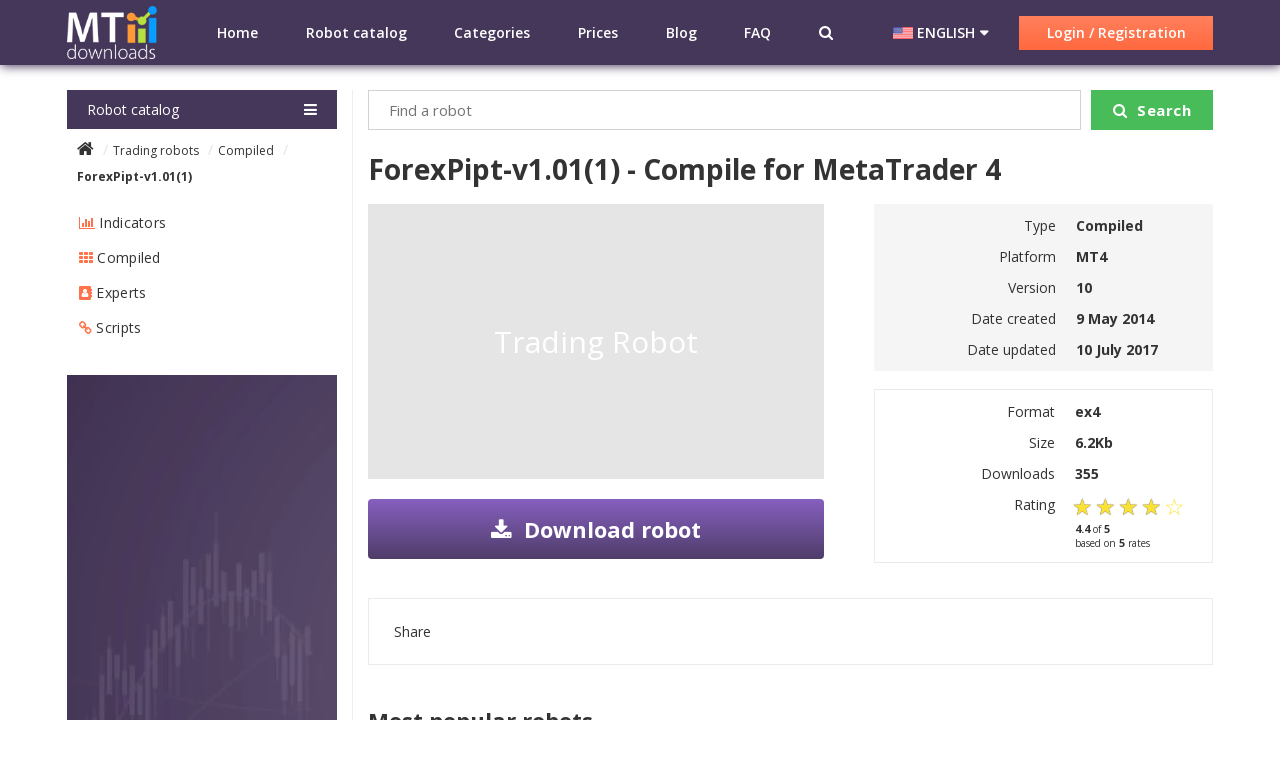

--- FILE ---
content_type: text/html; charset=UTF-8
request_url: https://mtdownloads.com/compiled/forexpipt-v101-1
body_size: 13099
content:
<!DOCTYPE html>
<html lang="en">
<head>
    
    <meta charset="utf-8">
    <meta http-equiv="X-UA-Compatible" content="IE=edge">
    <meta name="viewport" content="width=device-width, initial-scale=1, maximum-scale=1.0, user-scalable=no">
    <meta name="theme-color" content="#45375a">

        <!-- Meta -->
<title>FREE Download ForexPipt-v1.01(1).ex4  library for MetaTrader 4</title>
<meta name="description" content="ForexPipt-v1.01(1) Forex compiler has a wide set of service functions to operate MT4 terminal, ForexPipt-v1.01(1) is used by novice and advanced traders as well. MTDownloads robot&#039;s catalog for MT4 &amp; MT5" />
<link rel="canonical" href="https://mtdownloads.com/compiled/forexpipt-v101-1" />
<link rel="alternate" hreflang="en" href="https://mtdownloads.com/compiled/forexpipt-v101-1">
                            <link rel="alternate" hreflang="ru" href="https://mtdownloads.com/ru/compiled/forexpipt-v101-1">


<meta property="og:site_name" content="MTDownloads" />
<meta property="og:title" content="FREE Download ForexPipt-v1.01(1).ex4  library for MetaTrader 4" />
<meta property="og:type" content="article" />
<meta property="og:url" content="https://mtdownloads.com/compiled/forexpipt-v101-1" />
<meta property="og:locale" content="en_GB" />
<meta property="og:image" content="https://mtdownloads.com/img/banner_social_en.png" /> 
<meta property="og:image:width" content="900" />
<meta property="og:image:height" content="500" />
<meta property="og:description" content="ForexPipt-v1.01(1) Forex compiler has a wide set of service functions to operate MT4 terminal, ForexPipt-v1.01(1) is used by novice and advanced traders as well. MTDownloads robot&#039;s catalog for MT4 &amp; MT5" />
<meta property="article:published_time" content="2014-05-09T07:42:34+00:00" /> 
        <meta property="article:modified_time" content="2017-07-10T08:26:39+00:00" />
<meta name="twitter:card" content="summary" />
<meta name="twitter:title" content="FREE Download ForexPipt-v1.01(1).ex4  library for MetaTrader 4" />
<meta name="twitter:description" content="ForexPipt-v1.01(1) Forex compiler has a wide set of service functions to operate MT4 terminal, ForexPipt-v1.01(1) is used by novice and advanced traders as well. MTDownloads robot&#039;s catalog for MT4 &amp; MT5" />
<meta name="twitter:image" content="https://mtdownloads.com/img/banner_social_en.png" />
<meta itemprop="image" content="https://mtdownloads.com/img/banner_social_en.png" />























    <script type="text/javascript">
        function convers(id,weight,country,lang){

            //Информацию о транзакции
            _gaq.push(['_addTrans',
                id,           // ID клиента
                'MTDownloads',  // Название брента
                weight,          // Вес - обязательное поле
                '0.00',           // Налог
                '0',              // Стоимость доставки
                country,       // Город
                country,     // Штат, область
                country             // Страна
            ]);

            // Информацию о странице конверсии
            _gaq.push(['_addItem',
                id,           // ID профиля
                lang,           // артикул / - обязательное поле
                'Registration MTDownloads ' + lang,        // Языковая версия сайта
                lang,   // Категория или модификация
                weight,          // Вес - обязательное поле
                '1'               // Количество - обязательное поле
            ]);

            //Отправка данных на сервер Google Analytics
            _gaq.push(['_trackTrans']);
        }
    </script>

    <!-- CSRF Token -->
    <meta name="csrf-token" content="cz0zRIgY2pbtUFVTEx6zNucfEM7v84bHYxsKyjT1">

    <!-- favicon -->
    <link rel="shortcut icon" type="image/x-icon" href="https://mtdownloads.com/img/favicon.png">

    <!-- Scripts -->
    <script>
        window.MTD = {"csrfToken":"cz0zRIgY2pbtUFVTEx6zNucfEM7v84bHYxsKyjT1"} ;
    </script>

            <style type="text/css">
            .popup{display:none;}.mult-menu{display:none}html{font-family:sans-serif;-ms-text-size-adjust:100%;-webkit-text-size-adjust:100%;font-size:10px}body{margin:0;box-sizing:border-box;font-size:1.4rem;line-height:1.4;color:#333;font-family:'Open Sans',sans-serif;background:#fff}article,aside,details,figcaption,figure,footer,header,hgroup,main,nav,section,summary{display:block}audio,canvas,progress,video{display:inline-block;vertical-align:baseline}audio:not([controls]){display:none;height:0}[hidden],template{display:none}a{background:0 0}a:active,a:hover{outline:0}abbr[title]{border-bottom:1px dotted}b,strong{font-weight:700}dfn{font-style:italic}h1{font-size:2em;margin:.67em 0}mark{background:#ff0;color:#000}small{font-size:80%}sub,sup{font-size:75%;line-height:0;position:relative;vertical-align:baseline}sup{top:-.5em}sub{bottom:-.25em}img{border:0}svg:not(:root){overflow:hidden}figure{margin:1em 40px}hr{box-sizing:content-box;height:0}pre{overflow:auto}code,kbd,pre,samp{font-family:monospace,monospace;font-size:1em}button,input,optgroup,select,textarea{color:inherit;font:inherit;margin:0}button{overflow:visible}button,select{text-transform:none}button,html input[type=button],input[type=reset],input[type=submit]{-webkit-appearance:button;cursor:pointer}button[disabled],html input[disabled]{cursor:default}button input::-moz-focus-inner{border:0;padding:0}input{line-height:normal}input[type=checkbox],input[type=radio]{box-sizing:border-box;padding:0}input[type=number]::-webkit-inner-spin-button,input[type=number]::-webkit-outer-spin-button{height:auto}input[type=search]{-webkit-appearance:textfield;box-sizing:content-box}input[type=search]::-webkit-search-cancel-button,input[type=search]::-webkit-search-decoration{-webkit-appearance:none}fieldset{border:1px solid silver;margin:0 2px;padding:.35em .625em .75em}legend{border:0}textarea{overflow:auto}optgroup{font-weight:700}table{border-collapse:collapse;border-spacing:0}legend,td,th{padding:0}.reg{font-family:'Open Sans'}.bold,.extra,.light,.sem{font-family:'Open Sans';font-weight:600}.bold,.extra,.light{font-weight:700}.extra,.light{font-weight:300}.extra{font-weight:800}@media (max-width:1230px){html{font-size:9.5px}}@media (max-width:1150px){html{font-size:9px}}@media (max-width:992px){html{font-size:8.5px}}@media (max-width:768px){html{font-size:8px}}@media (max-width:568px){html{font-size:7.5px}}body *,body :after,body :before{box-sizing:border-box;-webkit-tap-highlight-color:transparent;outline:0}body [data-aload],body [data-aload]::after,body [data-aload]::before{background-image:none!important}body ol,body ul{padding:0;margin:0;list-style:none}body a,body button,body input[type=submit]{transition:ease .5s}body a:hover,body button:hover,body input[type=submit]:hover{transition:ease .25s}body a:active,body button:active,body input[type=submit]:active{transition:ease .15s}body h1,body h2,body h3,body h4,body h5,body h6,body p{font-weight:400;margin:0}body ::-moz-selection{background:#ccc;text-shadow:none;color:#000}body ::selection{background:#ccc;text-shadow:none;color:#000}.site-content{z-index:1}#wrapper{max-width:100%;min-width:320px;overflow:hidden;min-height:100vh;position:relative}.box{width:100%;max-width:120.6rem;padding-left:3rem;padding-right:3rem;margin-left:auto;margin-right:auto}@media (max-width:992px){.box{padding-left:1rem;padding-right:1rem}}.default_image{font-family:'Open Sans';font-size:3rem;color:#fff;background:#e5e5e5;width:100%;height:100%;max-height:50rem;display:-webkit-box;display:-ms-flexbox;display:flex;-webkit-box-pack:center;-ms-flex-pack:center;justify-content:center;-webkit-box-align:center;-ms-flex-align:center;align-items:center;text-decoration:none;text-transform:capitalize;text-align:center}.header{background:#45375a;padding:.6rem 0;box-shadow:1px 1px 10px #45375a;position:fixed;z-index:999;top:0;left:0;width:100%;transition:all .4s}.header__box{display:-webkit-box;display:-ms-flexbox;display:flex;width:100%;-webkit-box-pack:justify;-ms-flex-pack:justify;justify-content:space-between;-webkit-box-align:center;-ms-flex-align:center;align-items:center;position:relative}.header__box__logo{width:9rem;height:100%}.header__box__logo a{height:100%;display:block;line-height:0}.header__box__logo a img{width:100%;max-height:100%}@media (max-width:992px){.header__box__logo a{display:none}}.header__box nav,.header__box nav>ul{-webkit-box-pack:justify;-ms-flex-pack:justify;justify-content:space-between}.header__box nav{width:calc(100% - 9rem)}.header__box nav,.header__box nav.js-active ul,.header__box nav>ul{display:-webkit-box;display:-ms-flexbox;display:flex}.header__box nav>ul{padding:0 6rem;width:calc(100% - 32rem);-webkit-box-align:center;-ms-flex-align:center;align-items:center}.header__box nav>ul li,.header__box nav>ul li a,.header__box nav>ul li span{color:#fff;font-family:'Open Sans';font-weight:600}.header__box nav>ul li a{text-decoration:none}.header__box .header__search--btn .fa-search:hover,.header__box nav>ul li a:hover,.header__box nav>ul li span:hover{color:#9f8fb5}.header__box nav>ul li span{cursor:pointer}@media (max-width:992px){.header__box nav>ul{padding:0 1rem}.header__box nav{-webkit-box-orient:vertical;-webkit-box-direction:reverse;-ms-flex-direction:column-reverse;flex-direction:column-reverse;position:absolute;background-color:#45375a;top:-20rem}}.header__box nav.js-active{right:0;top:4rem;width:40rem;z-index:500;padding:8rem 1rem 2rem}.header__box nav.js-active ul{-webkit-box-orient:vertical;-webkit-box-direction:normal;-ms-flex-direction:column;flex-direction:column;-webkit-box-align:start;-ms-flex-align:start;align-items:flex-start;width:100%;margin-top:2rem}.header__box nav.js-active ul li{height:5.5rem;width:100%;border-bottom:.1rem solid #5b4e6d}.container_sidebar_nav .breadcrumbs li:last-child:after,.header__box nav.js-active ul li:last-child{display:none}.header__box nav.js-active ul li a,.header__box nav.js-active ul li span{padding:0 1rem;display:-webkit-box;display:-ms-flexbox;display:flex;-webkit-box-align:center;-ms-flex-align:center;align-items:center;font-size:1.5rem;width:100%;height:100%}.header__box nav.js-active ul li a:hover,.header__box nav.js-active ul li span:hover{background:#574b6a;color:#fff}@media (max-width:992px){.header__box nav.js-active ul{overflow:auto}.header__box nav.js-active{max-height:90vh}}.header__box__burger{width:30px;height:25px;color:#fff;position:relative;right:3rem}.header__box__burger:after,.header__box__burger:before{content:''}.header__box__burger div,.header__box__burger:after,.header__box__burger:before{position:absolute;left:50%;width:100%;border-top:2px solid}.header__box__burger:before{top:0;-webkit-transform:translateX(-50%);transform:translateX(-50%);transition:ease .2s}.header__box__burger:after{top:50%;-webkit-transform:translate(-50%,-50%);transform:translate(-50%,-50%);transition:ease .2s}.header__box__burger div{bottom:0;-webkit-transform:translateX(-50%);transform:translateX(-50%);transition:ease .2s}.header__box__burger.js-active{color:#ccc}.header__box__burger.js-active:before{top:50%;-webkit-transform:translateX(-50%) rotateZ(35deg);transform:translateX(-50%) rotateZ(35deg);transition:ease .3s}.header__box__burger.js-active:after{-webkit-transform:translateX(-50%) rotateZ(-35deg);transform:translateX(-50%) rotateZ(-35deg);transition:ease .3s}.header__box__burger.js-active div{-webkit-transform:translate(-50%,10px);transform:translate(-50%,10px);opacity:0;transition:ease .3s}@media (min-width:993px){.header__box__burger{display:none}}.header__box__burger:active,.header__box__burger:hover{cursor:pointer;color:#9f8fb5}.header__box__enter{display:-webkit-box;display:-ms-flexbox;display:flex;-webkit-box-align:center;-ms-flex-align:center;align-items:center;width:32rem;-webkit-box-pack:justify;-ms-flex-pack:justify;justify-content:space-between}.header__box__enter button{width:19.4rem;height:3.4rem;box-shadow:none;border:0;border-radius:0;line-height:1;font-family:'Open Sans';font-weight:600;color:#fff;background:#ff805c;background:linear-gradient(to bottom,#ff805c 0%,#ff693f 100%);filter:progid:DXImageTransform.Microsoft.gradient(startColorstr='#ff805c', endColorstr='#ff693f', GradientType=0)}.header__box__enter button:active,.header__box__enter button:hover{background:#ff693f;background:linear-gradient(to bottom,#ff693f 0%,#ff805c 100%);filter:progid:DXImageTransform.Microsoft.gradient(startColorstr='#ff693f', endColorstr='#ff805c', GradientType=0)}@media (max-width:992px){.header__box__enter button{font-size:1.5rem;height:4.2rem;width:33rem}.header__box__enter{margin-left:2rem;width:100%}}.header__box .header__search--btn{position:relative}.header__box .header__search--btn .fa-search{color:#fff;font-size:1.5rem}.header__box .header__search{position:absolute;right:0;border:1px solid #eee;border-radius:0;overflow:hidden}.header__box .header__search.js-active{left:3rem;top:1.5rem;width:33rem}.header__box .header__search.js-active .header__input{margin-right:-2rem}.header__box .header__search--btn{color:#455a64;cursor:pointer;transition:all .4s}.header__box .header__input{height:3.5rem;width:62.5rem;border:0;outline:0;border-radius:0;background:#fff;padding-left:1rem;padding-right:0;box-sizing:content-box}@media (max-width:1060px){.header__box .header__input{width:58rem}}@media (max-width:1030px){.header__box .header__input{width:56rem}}@media (max-width:1000px){.header__box .header__input{width:54rem}}.header__box .header__label{cursor:pointer;position:absolute;right:.5rem;top:.7rem;background:0 0!important;border:0!important;outline:0!important;box-shadow:none!important;padding:0!important;color:#333}.header__box .header__label:hover,.lang li>a:hover{color:#9f8fb5}@media (max-width:992px){.header__box .header__label{top:.4rem}}@media (max-width:993px){.header__box .header__search--btn{display:none}}@media (min-width:993px){.header__box .header__search{top:1rem;right:40.5rem;z-index:200;display:none}}@media (max-width:992px){.header__box{min-height:4rem}.header__box .header__search{right:-50rem;top:-15rem;width:30rem;transition:all .4s}.header{padding-top:1rem;padding-bottom:1rem;-webkit-transform:translateY(0);transform:translateY(0)}}.log{width:19.4rem;height:4.5rem;padding:0 1rem;display:-webkit-box;display:-ms-flexbox;display:flex;-webkit-box-pack:justify;-ms-flex-pack:justify;justify-content:space-between;-webkit-box-align:center;-ms-flex-align:center;align-items:center;background:#584b6b;overflow:hidden}.log_user{color:#fff;text-decoration:none;line-height:1.2;font-size:1.3rem;font-family:'Open Sans';margin-right:.5rem}.log_user:active,.log_user:hover{color:#ff724a}@media (max-width:992px){.log_user{font-size:1.5rem}}.log_out{color:#ff724a;font-size:2rem}.lang_choice:hover i,.log_out:active,.log_out:hover{color:#fff}@media (max-width:992px){.log_out{font-size:3rem}.log{height:5rem;width:33rem}}.lang,.lang li{text-transform:uppercase}.lang{display:none;font-family:'Open Sans';font-weight:600;color:#fff;position:absolute;border-radius:.2rem;z-index:200;background:#45375a;line-height:1;box-shadow:1px 1px 10px #45375a;padding:.5rem}.lang li{cursor:pointer;margin-bottom:1.5rem;padding:0 .8rem}.lang li:last-child{margin-bottom:.5rem}.lang li>a{color:#fff;text-decoration:none;display:-webkit-box;display:-ms-flexbox;display:flex;-webkit-box-align:center;-ms-flex-align:center;align-items:center}.lang li>a:hover>img,.lang_choice:hover>img{opacity:.5;transition:all .3s}.lang_pad{top:4.6rem;left:1.8rem}.lang_pad li{margin-bottom:2.5rem}.lang_desktop{top:4.4rem;margin-left:-1.3rem}@media (max-width:992px){.lang_desktop{display:none!important}}.lang_first_disp{top:4.2rem;left:3rem;margin-left:-1.4rem}.lang_first_disp li{padding:0 .9rem}@media (max-width:992px){.lang_first_disp{display:none}}.lang_choice{color:#fff;font-family:'Open Sans';font-weight:600;cursor:pointer;position:relative;text-transform:uppercase;display:-webkit-box;display:-ms-flexbox;display:flex;-webkit-box-align:center;-ms-flex-align:center;align-items:center}.lang li>a>img,.lang_choice>img{height:1.2rem;width:2rem;margin-right:.4rem}.lang_choice:after{content:"\f0dd";font-family:'FontAwesome';margin-left:.5rem;position:inherit;bottom:.2rem}.lang_choice:hover{color:#9f8fb5;transition:all .3s}.lang_choice_pad{margin-left:2rem}@media (min-width:992px){.lang_choice_pad{display:none}}.lang_choice_desktop{margin-right:2rem}@media (max-width:992px){.lang_choice_desktop{display:none}}.lang_choice_first_disp{position:relative;top:1.5rem}@media (max-width:992px){.lang_choice_first_disp{display:none}}.header_scroll.fixed.is-hidden,.header_scroll.is-hidden{-webkit-transform:translateY(0);transform:translateY(0)}.header_scroll,.header_scroll.fixed{-webkit-transform:translateY(-130%);transform:translateY(-130%)}@media (max-width:992px){.header_scroll{-webkit-transform:translateY(0);transform:translateY(0)}}.robot{margin-top:3.5rem;width:48%}.robot_name{text-decoration:none;color:#333;font-size:1.4rem;font-family:'Open Sans';font-weight:700;width:100%;word-wrap:break-word}.robot_name:active,.robot_name:hover{color:#45375a;text-decoration:underline}@media (max-width:568px){.robot_name{font-size:1.8rem}}.robot_image{height:15rem;overflow:hidden;display:inline-block;border:.1rem solid #e8e8e8;width:100%;text-decoration:none}.robot_image>img{width:100%;height:100%}.robot_image:active,.robot_image:hover{opacity:.7}.robot_title{display:-webkit-box;display:-ms-flexbox;display:flex;-webkit-box-pack:justify;-ms-flex-pack:justify;justify-content:space-between;margin-bottom:.3rem;margin-top:.3rem}.container_sidebar_nav .title_nav>span,.robot_title .platform,.robot_title .platform .MT4{display:-webkit-box;display:-ms-flexbox;display:flex;-webkit-box-pack:start;-ms-flex-pack:start;justify-content:flex-start}.robot_title .platform .MT4{text-transform:uppercase;background:#4075a3;font-size:1.2rem;color:#fff;font-family:'Open Sans';font-weight:700;height:1.9rem;width:3.1rem;-webkit-box-pack:center;-ms-flex-pack:center;justify-content:center;-webkit-box-align:center;-ms-flex-align:center;align-items:center;line-height:1;margin-right:.5rem}@media (max-width:568px){.robot_title .platform .MT4{height:2.2rem}}.robot_title .indicators,.robot_title .platform .MT5{display:-webkit-box;display:-ms-flexbox;display:flex;-webkit-box-pack:center;-ms-flex-pack:center;justify-content:center;-webkit-box-align:center;-ms-flex-align:center;align-items:center;color:#fff;height:1.9rem;font-size:1.2rem;font-family:'Open Sans'}.robot_title .platform .MT5{text-transform:uppercase;background:#22b8cf;line-height:1;margin-right:.5rem;font-weight:700;width:3.1rem}@media (max-width:568px){.robot_title .platform .MT5{height:2.2rem}}.robot_title .indicators{background:#0aa0f6;width:11rem;font-weight:600}.robot_title .indicators>i{color:#fff;font-size:1.3rem;margin-right:.4rem}@media (max-width:568px){.robot_title .indicators{height:2.2rem}}.robot_title .experts{display:-webkit-box;display:-ms-flexbox;display:flex;-webkit-box-pack:center;-ms-flex-pack:center;justify-content:center;-webkit-box-align:center;-ms-flex-align:center;align-items:center;color:#fff;background:#49bc5a;width:11rem;height:1.9rem;font-size:1.2rem;font-family:'Open Sans';font-weight:600}.robot_title .experts>i,.robot_title .scripts>i{color:#fff;font-size:1.3rem;margin-right:.8rem}@media (max-width:568px){.robot_title .experts{height:2.2rem}}.robot_title .scripts{display:-webkit-box;display:-ms-flexbox;display:flex;-webkit-box-pack:center;-ms-flex-pack:center;justify-content:center;-webkit-box-align:center;-ms-flex-align:center;align-items:center;color:#fff;background:#ff734b;width:11rem;height:1.9rem;font-size:1.2rem;font-family:'Open Sans';font-weight:600}.robot_title .scripts>i{margin-right:1rem}@media (max-width:568px){.robot_title .scripts{height:2.2rem}}.robot_title .compiled{display:-webkit-box;display:-ms-flexbox;display:flex;-webkit-box-pack:center;-ms-flex-pack:center;justify-content:center;-webkit-box-align:center;-ms-flex-align:center;align-items:center;color:#fff;background:#7d63a3;width:11rem;height:1.9rem;font-size:1.2rem;font-family:'Open Sans';font-weight:600}.robot_title .compiled>i{color:#fff;font-size:1.2rem;line-height:1.3rem;margin-right:.5rem;margin-bottom:-.1rem}@media (max-width:568px){.robot_title .compiled{height:2.2rem}}@media (max-width:850px){.robot{-webkit-box-pack:center;-ms-flex-pack:center;justify-content:center}}@media (max-width:568px){.robot{width:100%}}.container{padding-top:9rem;padding-bottom:2rem;display:-webkit-box;display:-ms-flexbox;display:flex;-ms-flex-wrap:wrap;flex-wrap:wrap;-webkit-box-pack:justify;-ms-flex-pack:justify;justify-content:space-between;-webkit-box-align:start;-ms-flex-align:start;align-items:flex-start}.container_sidebar{width:27rem}.container_sidebar_nav{width:100%;margin-bottom:3rem}.container_sidebar_nav .title_nav{width:100%;height:4rem;padding:0 2rem;position:relative;background:#45375a;color:#fff;font-family:'Open Sans';cursor:pointer;border-bottom:.1rem solid #fff}.container_sidebar_nav .title_nav:active,.container_sidebar_nav .title_nav:hover{border-bottom:.1rem solid #fff;background:#67597f}@media (min-width:993px){.container_sidebar_nav .title_nav:active .mult-menu,.container_sidebar_nav .title_nav:hover .mult-menu{display:block}}.container_sidebar_nav .title_nav>span{line-height:1;width:100%;height:100%;-webkit-box-pack:justify;-ms-flex-pack:justify;justify-content:space-between;-webkit-box-align:center;-ms-flex-align:center;align-items:center}.container_sidebar_nav .title_nav>span>i{font-size:1.5rem}@media (max-width:568px){.container_sidebar_nav .title_nav>span>i{margin-right:2.2rem}}.container_sidebar_nav .title_nav_active{background:#67597f}.container_sidebar_nav>a{padding:0 1rem;width:100%;text-decoration:none;font-size:1.2rem;font-family:'Open Sans';color:#333;margin:1rem 0;display:block}.container_sidebar_nav>a:active,.container_sidebar_nav>a:hover{text-decoration:underline}.container_sidebar_nav>a>i{margin-right:1rem;color:#333;font-size:1.4rem}.container_sidebar_nav .breadcrumbs{padding:0 1rem;margin-top:1rem;width:100%;display:-webkit-box;display:-ms-flexbox;display:flex;-ms-flex-wrap:wrap;flex-wrap:wrap}.container_sidebar_nav .breadcrumbs li{margin-right:.5rem;width:100%;margin-bottom:.7rem}.container_sidebar_nav .breadcrumbs li:after{content:'/';margin-left:.5rem;color:#e3e3e3}.container_sidebar_nav .breadcrumbs li:first-child{width:auto}.container_sidebar_nav .breadcrumbs li:nth-child(2){width:auto}.container_sidebar_nav .breadcrumbs li:last-child>a{font-family:'Open Sans';font-weight:700}.container_sidebar_nav .breadcrumbs li:last-child>a:hover{text-decoration:none}.container_sidebar_nav .breadcrumbs li a{color:#333;text-decoration:none;font-size:1.2rem}.container_sidebar_nav .breadcrumbs li a i{font-size:1.8rem}.container_sidebar_nav .breadcrumbs li a:active,.container_sidebar_nav .breadcrumbs li a:hover{text-decoration:underline}.container_sidebar_popular{padding-bottom:3rem}.container_sidebar_blog h4,.container_sidebar_popular h4{font-family:'Open Sans';font-weight:700;font-size:1.6rem}.container_sidebar_popular_robot{width:100%;margin-top:2rem}@media (max-width:568px){.container_sidebar_popular{display:none}}.container_sidebar_blog{padding-top:3rem}.container_sidebar_blog h4{margin-bottom:2rem}.container_sidebar_blog>.article{display:-webkit-box;display:-ms-flexbox;display:flex;-webkit-box-orient:vertical;-webkit-box-direction:normal;-ms-flex-direction:column;flex-direction:column;-webkit-box-pack:start;-ms-flex-pack:start;justify-content:flex-start;width:100%;margin-bottom:1rem}.container_sidebar_blog>.article .article_image{margin-bottom:1rem}.container_sidebar_blog>.article .article_info{margin-bottom:0}.container_sidebar_blog>.article span{margin-bottom:.5rem;width:100%}.container_sidebar_blog>.article a{font-weight:400;font-size:1.4rem}@media (max-width:1050px){.container_sidebar_blog>.article{width:100%}}@media (max-width:850px){.container_sidebar_blog>.article{width:100%;margin-bottom:2rem}}@media (max-width:768px){.container_sidebar_blog>.article{width:100%}}@media (max-width:568px){.container_sidebar_blog{display:none}}.container_sidebar>.banner{margin-top:0;cursor:pointer;transition:all .4s}.container_sidebar>.banner:hover{-webkit-filter:contrast(150%);filter:contrast(150%)}.container_box img,.container_sidebar>.banner video{max-width:100%}@media (max-width:568px){.container_sidebar>.banner{display:none}.container_sidebar{width:100%}}.container_box{width:calc(100% - 28.5rem);padding-left:1.5rem;margin-left:1.5rem;border-left:.1rem solid #eee}.container_box p{padding-top:1rem;line-height:1.8;text-align:justify}.container_box h1,.container_box_head h1{font-family:'Open Sans';font-weight:700;margin-bottom:1rem;font-size:2.8rem}.container_box h2,.container_box h3,.container_box h4,.container_box h5{font-family:'Open Sans';font-weight:700;margin-bottom:1rem;font-size:2.6rem;margin-top:2rem}.container_box h3,.container_box h4,.container_box h5{font-size:2.2rem}.container_box h4,.container_box h5{font-size:1.6rem}.container_box h5{font-size:1.4rem}.container_box ol,.container_box ul{list-style-type:disc;padding-left:2.5rem;margin-top:1rem;line-height:1.8}.container_box ol{list-style-type:decimal}.container_box_head{display:-webkit-box;display:-ms-flexbox;display:flex;-ms-flex-wrap:wrap;flex-wrap:wrap;padding-bottom:2.5rem}.container_box_head h1{width:100%;margin-bottom:1.5rem}.container_box_head_date{width:100%;color:#8b8b8b;font-size:1.2rem}.container_box_head_date i{margin-right:.7rem}.container_box_head_image,.container_box_head_wrap{width:100%;display:-webkit-box;display:-ms-flexbox;display:flex}.container_box_head_image{margin-top:1.5rem;-webkit-box-pack:center;-ms-flex-pack:center;justify-content:center;-webkit-box-align:center;-ms-flex-align:center;align-items:center}.container_box_head_image img{width:100%;max-height:50rem}.container_box_head_wrap{-webkit-box-pack:justify;-ms-flex-pack:justify;justify-content:space-between;-webkit-box-align:start;-ms-flex-align:start;align-items:flex-start}.container_box_head_wrap_download{width:54%;display:-webkit-box;display:-ms-flexbox;display:flex;-webkit-box-orient:vertical;-webkit-box-direction:normal;-ms-flex-direction:column;flex-direction:column;-webkit-box-align:stretch;-ms-flex-align:stretch;align-items:stretch}.container_box_head_wrap_download_image{width:100%;height:27.5rem;overflow:hidden}.container_box_head_wrap_download_image img{width:100%;height:100%}.container_box_head_wrap_download>.default_image{height:27.5rem}.container_box_head_wrap_download a,.container_box_head_wrap_download button{margin-top:2rem;width:100%;font-size:2.2rem;font-family:'Open Sans';font-weight:700;color:#fff;border:0;height:6rem;border-radius:.4rem;box-shadow:none;line-height:1;background:#8660bf;background:linear-gradient(to bottom,#8660bf 0%,#4f3d69 100%);filter:progid:DXImageTransform.Microsoft.gradient(startColorstr='#8660bf', endColorstr='#4f3d69', GradientType=0)}.container_box_head_wrap_download a:hover,.container_box_head_wrap_download button:hover{background:#4f3d69;background:linear-gradient(to bottom,#4f3d69 0%,#8660bf 100%);filter:progid:DXImageTransform.Microsoft.gradient(startColorstr='#4f3d69', endColorstr='#8660bf', GradientType=0)}.container_box_head_wrap_download a i,.container_box_head_wrap_download button i{margin-right:1.3rem}.container_box_head_wrap_char>div,.container_box_head_wrap_download a{display:-webkit-box;display:-ms-flexbox;display:flex;-webkit-box-pack:center;-ms-flex-pack:center;justify-content:center}.container_box_head_wrap_download a{-webkit-box-align:center;-ms-flex-align:center;align-items:center;text-decoration:none}@media (max-width:850px){.container_box_head_wrap_download{width:100%}}.container_box_head_wrap_char{width:46%;padding-left:5rem;display:-webkit-box;display:-ms-flexbox;display:flex;-webkit-box-orient:vertical;-webkit-box-direction:normal;-ms-flex-direction:column;flex-direction:column;-webkit-box-align:stretch;-ms-flex-align:stretch;align-items:stretch}.container_box_head_wrap_char>div{font-family:'Open Sans';-ms-flex-wrap:wrap;flex-wrap:wrap;width:100%;padding:1.2rem 0}.container_box_head_wrap_char>div>span{width:55%;text-align:right;padding-right:.5rem}@media (max-width:850px){.container_box_head_wrap_char>div>span{width:50%;padding-right:1rem}}.container_box_head_wrap_char>div strong{width:45%;text-align:left;padding-left:1.5rem;margin-bottom:1.2rem}@media (max-width:850px){.container_box_head_wrap_char>div strong{width:50%;padding-left:1rem}}.container_box_head_wrap_char>div strong:last-child{margin-bottom:0}.container_box_head_wrap_char>div strong i{color:#fae136;font-size:1.8rem}.container_box_head_wrap_char>div>form{width:45%;padding-left:1rem}@media (max-width:850px){.container_box_head_wrap_char>div>form{width:50%}}.container_box_head_wrap_char_top{background:#f5f5f5}.container_box_head_wrap_char_bot{border:.1rem solid #ebebeb;margin-top:1.8rem}@media (max-width:900px){.container_box_head_wrap_char{padding-left:2rem}}@media (max-width:850px){.container_box_head_wrap_char{width:100%;padding-left:0;margin-top:2rem}.container_box_head_wrap{-webkit-box-orient:vertical;-webkit-box-direction:normal;-ms-flex-direction:column;flex-direction:column}}@media (max-width:568px){.container{-webkit-box-orient:vertical;-webkit-box-direction:normal;-ms-flex-direction:column;flex-direction:column}}.search_form{font-size:1.5rem;font-family:'Open Sans';color:#999999;display:-webkit-box;display:-ms-flexbox;display:flex;-webkit-box-pack:justify;-ms-flex-pack:justify;justify-content:space-between;width:100%;height:4rem;margin-bottom:2rem}.search_form input{margin-right:1rem;width:calc(100% - 13.5rem);padding-left:2rem;border:.1rem solid #d2d2d2;border-radius:0}.search_form button{width:12.5rem;background:#49bc5a;color:#fff;font-family:'Open Sans';font-weight:700;border:0;border-radius:0;letter-spacing:0.05rem}.search_form button:active,.search_form button:hover{background:#a29bac}.search_form button i{margin-right:1rem;font-size:1.5rem}.star_rating fieldset{border:0;margin:0;padding:0;width:auto}.star-cb-group{font-size:0;unicode-bidi:bidi-override;direction:rtl}.star-cb-group *{font-size:2.3rem;line-height:1}.star-cb-group>input{display:none}.star-cb-group>input+label{display:inline-block;overflow:hidden;text-indent:9999px;width:1em;white-space:nowrap;cursor:pointer}.star-cb-group>input+label:before{display:inline-block;text-indent:-9999px;content:'\2606';color:#fae136}.star-cb-group>input+label:hover:before,.star-cb-group>input+label:hover~label:before,.star-cb-group>input:checked~label:before{content:'\2605';color:#fae136;text-shadow:0 0 1px #333}.star-cb-group:hover>input+label:before{content:'\2606';color:#fae136;text-shadow:none}.star-cb-group:hover>input+label:hover:before,.star-cb-group:hover>input+label:hover~label:before{content:'\2605';color:#fae136;text-shadow:0 0 1px #333}.star_rating_descrip{font-size:1rem;padding-left:.5rem;line-height:1.3}.star_rating_descrip span{font-weight:700;font-size:1.1rem}
        </style>
    

</head>
<body>




    <div id="wrapper">

        <header id="menu" class="header ">
<script async src="https://pagead2.googlesyndication.com/pagead/js/adsbygoogle.js?client=ca-pub-5224372446863470"
     crossorigin="anonymous"></script>
    <div class="header__box box">
        <div class="header__box__logo">
            <a href="https://mtdownloads.com"><img src="https://mtdownloads.com/img/logo.png" alt="MTDownloads"></a>
            <span class="lang_choice lang_choice_pad">
    <img src="https://mtdownloads.com/img/en.jpg" alt="English">English
</span>
<ul class="lang lang_pad">
                    
        
                                    
        <li>
            <a href="https://mtdownloads.com/ru/compiled/forexpipt-v101-1">
                <img src="https://mtdownloads.com/img/ru.jpg" alt="русский">русский
            </a>
        </li>
    </ul>        </div> 
        <nav class="js-nav">
            <ul>
                <li><a href="https://mtdownloads.com">Home</a></li>
                <li><a href="https://mtdownloads.com/metatrader">Robot catalog</a></li>
                <li><a href="https://mtdownloads.com/categories">Categories</a></li>
                <li><a href="https://mtdownloads.com/price">Prices</a></li>
                <li><a href="https://mtdownloads.com/blog">Blog</a></li>
                <li><a href="https://mtdownloads.com/faq">FAQ</a></li>
                
                <li><span class="header__search--btn"><i class="fa fa-search" aria-hidden="true"></i></span></li>
            </ul>

            <form role="search" id="searchform" action="https://mtdownloads.com/search" class="header__search js-nav">
    <input type="search" name="s" placeholder="Search..." class="header__input" value="">
    <button class="header__label"><i class="fa fa-search" aria-hidden="true"></i></button>
</form>
            <div class="header__box__enter">
                <span class="lang_choice lang_choice_desktop">
    <img src="https://mtdownloads.com/img/en.jpg" alt="English">English
</span>
<ul class="lang lang_desktop">
                    
        
                                    
        <li>
            <a href="https://mtdownloads.com/ru/compiled/forexpipt-v101-1">
                <img src="https://mtdownloads.com/img/ru.jpg" alt="русский">русский
            </a>
        </li>
    </ul>                                                            <button id="enter_btn" class="enter_btn">Login / Registration</button>
                                                </div>
        </nav>
        <div class="header__box__burger js-burger">
            <div></div>
        </div>
    </div>
</header>
        <div class="popup">
    <span class="popup__close">×</span>
    <div class="popup__btn-field">
        <button class="popup__enter active-btn">Login</button>
        <button class="popup__reg">Registration</button>
    </div>
    <form action="https://mtdownloads.com/login" method="POST" class="popup__form popup__form__enter form">
        <input class="popup__email" type="email" name="email" placeholder="Email">
        <input class="popup__pass" type="password" name="password" placeholder="Password">
        <input id="remember" type="checkbox" name="remember">
        <label class="popup__remember" for="remember">Remember me</label>
        <span class="popup_error"></span>
        <button id="enter_btn_popup" class="popup__enter-btn">Sign in</button>
        <span class="popup__forgot_btn">Forgot password?</span>
    </form>
    <form action="https://mtdownloads.com/registration" method="POST" class="popup__form popup__form__reg form form__reg">
        <input class="popup__first-name" type="text" name="first_name" placeholder="Name">
        <input type="hidden" name="code" value="">
        <input type="hidden" name="country" value="">
                <input type="hidden" name="userip" value="172.70.50.147">
        <input class="popup__phone" id="tel" type="tel" name="phone" placeholder="Phone number" value="">
        <input class="popup__email" type="email" name="email" placeholder="Email">
        <span class="popup_error"></span>
        <button id="reg_btn_popup" class="popup__enter-btn">Register</button>
        <p class="popup__confi">By clicking on "Register", you agree to the             <a href="https://mtdownloads.com">Terms and Conditions</a> and            <a href="https://mtdownloads.com">Privacy Policy</a>
        </p>
    </form>
    <form action="https://mtdownloads.com/password/email" method="POST" class="popup__form popup__form__forget form">
        <p>Password recovery</p>
        <p>Enter the e-mail you used to register on <strong>MTDownloads</strong></p>
        <input class="popup__email" type="email" placeholder="Email" required="required" name="email">
        <span class="popup_error"></span>
        <button class="popup__enter-btn" id="forget_btn_popup" type="submit">Send</button>
    </form>
    <form action="https://mtdownloads.com/sms-verify" method="POST" class="popup__form popup__form__code">
    <p>SMS-verification</p>
    <p>Enter the verification code that was sent to your number</p>
    <input class="popup__first-name" type="text" placeholder="Code" required name="sms">
            <div class="popup__resend-btn" data-url="https://mtdownloads.com/sms-notify">Resend code</div>
        <span class="error"></span>
    <button id="code_btn_popup" class="popup__enter-btn" type="submit">Send</button>
</form></div>
        <main class="site-content">
            <section>
        <div class="box container">

            <div class="container_sidebar">
    <div class="container_sidebar_nav">
        <div class="title_nav">
            <span>Robot catalog<i class="fa fa-bars" aria-hidden="true"></i></span>
            <ul class="mult-menu">
                                    <li  class="contain-submenu" >
    <a href="https://mtdownloads.com/trend-indicators">Trend Indicators</a>
    <span></span>
        <ul class="submenu-1  multicolumn ">
                    <li >
    <a href="https://mtdownloads.com/moving-average-ma">Moving Average (MA)</a>
    <span></span>
    </li>                    <li >
    <a href="https://mtdownloads.com/advance-decline-line-adl">Advance Decline Line (ADL)</a>
    <span></span>
    </li>                    <li >
    <a href="https://mtdownloads.com/average-directional-index-adx">Average Directional Index (ADX)</a>
    <span></span>
    </li>                    <li >
    <a href="https://mtdownloads.com/average-directional-movement-index-rating-adxr">Average Directional Movement Index Rating (ADXR)</a>
    <span></span>
    </li>                    <li >
    <a href="https://mtdownloads.com/bulls-and-bears-power">Bulls and Bears Power</a>
    <span></span>
    </li>                    <li >
    <a href="https://mtdownloads.com/commodity-selection-index-csi">Commodity Selection Index (CSI)</a>
    <span></span>
    </li>                    <li >
    <a href="https://mtdownloads.com/double-exponential-moving-average-dema">Double Exponential Moving Average (DEMA)</a>
    <span></span>
    </li>                    <li >
    <a href="https://mtdownloads.com/heikenashi-candlesticks">Heiken-ashi candlesticks</a>
    <span></span>
    </li>                    <li >
    <a href="https://mtdownloads.com/heikenashi-zonetrade">Heiken-ashi ZoneTrade</a>
    <span></span>
    </li>                    <li >
    <a href="https://mtdownloads.com/moving-average-convergencedivergence-macd">Moving Average Convergence/Divergence (MACD)</a>
    <span></span>
    </li>                    <li >
    <a href="https://mtdownloads.com/exponential-moving-average-ema">Exponential Moving Average (EMA)</a>
    <span></span>
    </li>                    <li >
    <a href="https://mtdownloads.com/sma">sma</a>
    <span></span>
    </li>                    <li >
    <a href="https://mtdownloads.com/weighted-moving-average-wma">Weighted moving average (WMA)</a>
    <span></span>
    </li>                    <li >
    <a href="https://mtdownloads.com/parabolic-sar">Parabolic SAR</a>
    <span></span>
    </li>                    <li >
    <a href="https://mtdownloads.com/percentage-price-oscillator-ppo">Percentage Price Oscillator (PPO)</a>
    <span></span>
    </li>                    <li >
    <a href="https://mtdownloads.com/triple-exponential-moving-average-tema">Triple Exponential Moving Average (TEMA)</a>
    <span></span>
    </li>                    <li >
    <a href="https://mtdownloads.com/aoosma">AO-Osma</a>
    <span></span>
    </li>                    <li >
    <a href="https://mtdownloads.com/triple-exponential-moving-average-trix">Triple Exponential Moving Average (TRIX)</a>
    <span></span>
    </li>                    <li >
    <a href="https://mtdownloads.com/juriks-moving-average-jma">Jurik&#039;s Moving Average (JMA)</a>
    <span></span>
    </li>                    <li >
    <a href="https://mtdownloads.com/hull-moving-average-hma">Hull Moving Average (HMA)</a>
    <span></span>
    </li>                    <li >
    <a href="https://mtdownloads.com/gann-hilo-activator-gann">Gann HiLo Activator (Gann)</a>
    <span></span>
    </li>                    <li >
    <a href="https://mtdownloads.com/zig-zag">Zig Zag</a>
    <span></span>
    </li>                    <li >
    <a href="https://mtdownloads.com/elder">Elder</a>
    <span></span>
    </li>            </ul>
    </li>                                    <li  class="contain-submenu" >
    <a href="https://mtdownloads.com/momentum-indicators">Momentum Indicators</a>
    <span></span>
        <ul class="submenu-1  multicolumn ">
                    <li >
    <a href="https://mtdownloads.com/accumulative-swing-index-asi">Accumulative Swing Index (ASI)</a>
    <span></span>
    </li>                    <li >
    <a href="https://mtdownloads.com/advance-decline-ratio-adr">Advance Decline Ratio (ADR)</a>
    <span></span>
    </li>                    <li >
    <a href="https://mtdownloads.com/aroon">Aroon</a>
    <span></span>
    </li>                    <li >
    <a href="https://mtdownloads.com/commodity-channel-index-cci">Commodity Channel Index (CCI)</a>
    <span></span>
    </li>                    <li >
    <a href="https://mtdownloads.com/relative-strength-index-rsi">Relative Strength Index (RSI)</a>
    <span></span>
    </li>                    <li >
    <a href="https://mtdownloads.com/stochastic">Stochastic</a>
    <span></span>
    </li>                    <li >
    <a href="https://mtdownloads.com/stochastic-rsi">Stochastic RSI</a>
    <span></span>
    </li>                    <li >
    <a href="https://mtdownloads.com/traders-dynamic-index-tdi">Traders Dynamic Index TDI</a>
    <span></span>
    </li>                    <li >
    <a href="https://mtdownloads.com/zero-lag">Zero Lag</a>
    <span></span>
    </li>                    <li >
    <a href="https://mtdownloads.com/ichimoku">Ichimoku</a>
    <span></span>
    </li>                    <li >
    <a href="https://mtdownloads.com/envelopes">Envelopes</a>
    <span></span>
    </li>                    <li >
    <a href="https://mtdownloads.com/force">Force</a>
    <span></span>
    </li>            </ul>
    </li>                                    <li  class="contain-submenu" >
    <a href="https://mtdownloads.com/volatility-indicators">Volatility Indicators</a>
    <span></span>
        <ul class="submenu-1 ">
                    <li >
    <a href="https://mtdownloads.com/average-true-range-atr">Average True Range (ATR)</a>
    <span></span>
    </li>                    <li >
    <a href="https://mtdownloads.com/bollinger-bands">Bollinger Bands</a>
    <span></span>
    </li>                    <li >
    <a href="https://mtdownloads.com/chandelier-exit">Chandelier Exit</a>
    <span></span>
    </li>                    <li >
    <a href="https://mtdownloads.com/relative-vigor-index-rvi">Relative Vigor Index RVI</a>
    <span></span>
    </li>            </ul>
    </li>                                    <li  class="contain-submenu" >
    <a href="https://mtdownloads.com/volume-indicators">Volume Indicators</a>
    <span></span>
        <ul class="submenu-1 ">
                    <li >
    <a href="https://mtdownloads.com/volumes">Volumes</a>
    <span></span>
    </li>                    <li >
    <a href="https://mtdownloads.com/on-balance-volume">On Balance Volume</a>
    <span></span>
    </li>                    <li >
    <a href="https://mtdownloads.com/money-flow-index-mfi">Money Flow Index (MFI)</a>
    <span></span>
    </li>                    <li >
    <a href="https://mtdownloads.com/accumulationdistribution">Accumulation/Distribution</a>
    <span></span>
    </li>            </ul>
    </li>                                    <li  class="contain-submenu" >
    <a href="https://mtdownloads.com/cycle-indicators">Cycle Indicators</a>
    <span></span>
        <ul class="submenu-1 ">
                    <li >
    <a href="https://mtdownloads.com/detrended-price-oscillator-dpo">Detrended Price Oscillator (DPO)</a>
    <span></span>
    </li>                    <li >
    <a href="https://mtdownloads.com/elliott-waves">Elliott Waves</a>
    <span></span>
    </li>                    <li >
    <a href="https://mtdownloads.com/schaff-trend-cycle">Schaff Trend Cycle</a>
    <span></span>
    </li>                    <li >
    <a href="https://mtdownloads.com/wolfe-waves">Wolfe waves</a>
    <span></span>
    </li>            </ul>
    </li>                                    <li  class="contain-submenu" >
    <a href="https://mtdownloads.com/bill-williams-indicators">Bill Williams Indicators</a>
    <span></span>
        <ul class="submenu-1 ">
                    <li >
    <a href="https://mtdownloads.com/alligator-indicator">Alligator Indicator</a>
    <span></span>
    </li>                    <li >
    <a href="https://mtdownloads.com/awesome-oscillator">Awesome Oscillator</a>
    <span></span>
    </li>                    <li >
    <a href="https://mtdownloads.com/fractals">Fractals</a>
    <span></span>
    </li>                    <li >
    <a href="https://mtdownloads.com/gator-oscillator">Gator Oscillator</a>
    <span></span>
    </li>                    <li >
    <a href="https://mtdownloads.com/market-facilitation-index-mfi">Market Facilitation Index (MFI)</a>
    <span></span>
    </li>                    <li >
    <a href="https://mtdownloads.com/zonetrade">ZoneTrade</a>
    <span></span>
    </li>                    <li >
    <a href="https://mtdownloads.com/williams-percent-range-wpr">Williams’ Percent Range (WPR)</a>
    <span></span>
    </li>            </ul>
    </li>                                    <li  class="contain-submenu" >
    <a href="https://mtdownloads.com/arrow-indicators">Arrow indicators</a>
    <span></span>
        <ul class="submenu-1 ">
                    <li >
    <a href="https://mtdownloads.com/arrow">Arrow</a>
    <span></span>
    </li>                    <li >
    <a href="https://mtdownloads.com/vqqqe">VQ-QQE</a>
    <span></span>
    </li>                    <li >
    <a href="https://mtdownloads.com/wave">Wave</a>
    <span></span>
    </li>            </ul>
    </li>                                    <li  class="contain-submenu" >
    <a href="https://mtdownloads.com/channel-indicators">Channel indicators</a>
    <span></span>
        <ul class="submenu-1 ">
                    <li >
    <a href="https://mtdownloads.com/fibo">Fibo</a>
    <span></span>
    </li>                    <li >
    <a href="https://mtdownloads.com/bolinger">Bolinger</a>
    <span></span>
    </li>                    <li >
    <a href="https://mtdownloads.com/channel">Channel</a>
    <span></span>
    </li>            </ul>
    </li>                                    <li  class="contain-submenu" >
    <a href="https://mtdownloads.com/another-indicators">Another indicators</a>
    <span></span>
        <ul class="submenu-1  multicolumn ">
                    <li >
    <a href="https://mtdownloads.com/chart">Chart</a>
    <span></span>
    </li>                    <li >
    <a href="https://mtdownloads.com/currency-slope-strength-css">Currency Slope Strength (CSS)</a>
    <span></span>
    </li>                    <li >
    <a href="https://mtdownloads.com/demark">Demark</a>
    <span></span>
    </li>                    <li >
    <a href="https://mtdownloads.com/dinapoli">Dinapoli</a>
    <span></span>
    </li>                    <li >
    <a href="https://mtdownloads.com/divergence">Divergence</a>
    <span></span>
    </li>                    <li >
    <a href="https://mtdownloads.com/dynamic-zone">Dynamic Zone</a>
    <span></span>
    </li>                    <li >
    <a href="https://mtdownloads.com/extrapolator">Extrapolator</a>
    <span></span>
    </li>                    <li >
    <a href="https://mtdownloads.com/fapturbo">Fapturbo</a>
    <span></span>
    </li>                    <li >
    <a href="https://mtdownloads.com/forex-apocalypse">Forex Apocalypse</a>
    <span></span>
    </li>                    <li >
    <a href="https://mtdownloads.com/fx-snipers">FX Snipers</a>
    <span></span>
    </li>                    <li >
    <a href="https://mtdownloads.com/histogram">Histogram</a>
    <span></span>
    </li>                    <li >
    <a href="https://mtdownloads.com/info">Info</a>
    <span></span>
    </li>                    <li >
    <a href="https://mtdownloads.com/x-line">X Line</a>
    <span></span>
    </li>                    <li >
    <a href="https://mtdownloads.com/momentum">Momentum</a>
    <span></span>
    </li>                    <li >
    <a href="https://mtdownloads.com/mtf-stochastic">MTF Stochastic</a>
    <span></span>
    </li>                    <li >
    <a href="https://mtdownloads.com/murrey-levels">Murrey Levels</a>
    <span></span>
    </li>                    <li >
    <a href="https://mtdownloads.com/phantom">Phantom</a>
    <span></span>
    </li>                    <li >
    <a href="https://mtdownloads.com/pipzu">Pipzu</a>
    <span></span>
    </li>                    <li >
    <a href="https://mtdownloads.com/pivot-sr">Pivot S/R</a>
    <span></span>
    </li>                    <li >
    <a href="https://mtdownloads.com/total-power-indicator-tpi">Total Power Indicator (TPI)</a>
    <span></span>
    </li>                    <li >
    <a href="https://mtdownloads.com/price-action">Price action</a>
    <span></span>
    </li>                    <li >
    <a href="https://mtdownloads.com/puria">Puria</a>
    <span></span>
    </li>                    <li >
    <a href="https://mtdownloads.com/renko">Renko</a>
    <span></span>
    </li>                    <li >
    <a href="https://mtdownloads.com/scalper">Scalper</a>
    <span></span>
    </li>                    <li >
    <a href="https://mtdownloads.com/supertrend">Supertrend</a>
    <span></span>
    </li>                    <li >
    <a href="https://mtdownloads.com/turbo-profits">Turbo Profits</a>
    <span></span>
    </li>                    <li >
    <a href="https://mtdownloads.com/turtle">Turtle</a>
    <span></span>
    </li>            </ul>
    </li>                                    <li >
    <a href="https://mtdownloads.com/10-most-popular-trading-robots">10 most popular trading robots</a>
    <span></span>
    </li>                            </ul>
        </div>
        <ul class="breadcrumbs" itemscope itemtype="https://schema.org/BreadcrumbList">
            <li itemprop="itemListElement" itemscope itemtype="https://schema.org/ListItem">
                <a itemprop="item" href="https://mtdownloads.com" title="Home"><span itemprop="name"><i class="fa fa-home" aria-hidden="true"></i></span></a>
            </li>
                <li itemprop="itemListElement" itemscope itemtype="https://schema.org/ListItem">
        <a itemprop="item" href="https://mtdownloads.com/metatrader"><span itemprop="name">Trading robots</span></a>
    </li>
    <li itemprop="itemListElement" itemscope itemtype="https://schema.org/ListItem">
        <a itemprop="item" href="https://mtdownloads.com/compiled"><span itemprop="name">Compiled</span></a>
    </li>

    
    
            <li itemprop="itemListElement" itemscope itemtype="https://schema.org/ListItem">
                <a itemprop="item" href="https://mtdownloads.com/compiled/forexpipt-v101-1#name"><span itemprop="name">ForexPipt-v1.01(1)</span></a>
            </li>
        </ul>
        <ul class="container_sidebar_cat">
                            <li>
                    <a href="https://mtdownloads.com/indicators" id="indicators_btn">
                        <i class="fa icon-indicators" aria-hidden="true"></i>Indicators
                    </a>
                </li>
                            <li>
                    <a href="https://mtdownloads.com/compiled" id="compiled_btn">
                        <i class="fa icon-compiled" aria-hidden="true"></i>Compiled
                    </a>
                </li>
                            <li>
                    <a href="https://mtdownloads.com/experts" id="experts_btn">
                        <i class="fa icon-experts" aria-hidden="true"></i>Experts
                    </a>
                </li>
                            <li>
                    <a href="https://mtdownloads.com/scripts" id="scripts_btn">
                        <i class="fa icon-scripts" aria-hidden="true"></i>Scripts
                    </a>
                </li>
                    </ul>
    </div>
                <div class="banner banner_en reg_btn" id="banner_sidebar">
            <video autoplay="autoplay" loop="loop">
                <source src="https://mtdownloads.com/img/banners/MTD_banner2_final_en.mp4" type='video/mp4'>
             </video>
        </div>
        <div class="container_sidebar_blog">
        <h4>Latest blog entries</h4>
                    <div class="article ">
    <a href="https://mtdownloads.com/blog/futures-trading-for-beginners" class="article_image">
                    <img src="https://mtdownloads.com/images/Futures-trading-for-beginners-min.jpg"  alt="Futures trading for beginners" title="Futures trading for beginners">
            </a>
    <div class="article_info">
        <span><i class="fa fa-calendar" aria-hidden="true"></i>22.03.2018</span>

        
        
    </div>
    <a href="https://mtdownloads.com/blog/futures-trading-for-beginners">Futures trading for beginners</a>

    
    
</div>                    <div class="article ">
    <a href="https://mtdownloads.com/blog/trading-reversals-the-course-of-actions" class="article_image">
                    <img src="https://mtdownloads.com/images/Trading-Reversals-–-The-Course-of-Actions-min.jpg"  alt="Торговля на переворотах - Порядок действий" title="Trading Reversals – The Course of Actions">
            </a>
    <div class="article_info">
        <span><i class="fa fa-calendar" aria-hidden="true"></i>6.03.2018</span>

        
        
    </div>
    <a href="https://mtdownloads.com/blog/trading-reversals-the-course-of-actions">Trading Reversals – The Course of Actions</a>

    
    
</div>                    <div class="article ">
    <a href="https://mtdownloads.com/blog/trading-strategy-for-beginners-return" class="article_image">
                    <img src="https://mtdownloads.com/images/Trading-Strategy-for-Beginners---Return-min.jpg"  alt="Торговая стратегия для начинающих - Возврат" title="Trading Strategy for Beginners - Return">
            </a>
    <div class="article_info">
        <span><i class="fa fa-calendar" aria-hidden="true"></i>2.03.2018</span>

        
        
    </div>
    <a href="https://mtdownloads.com/blog/trading-strategy-for-beginners-return">Trading Strategy for Beginners - Return</a>

    
    
</div>        
<div>

    </a>
</div>
    </div>
</div>
            <div class="container_box">

                <form role="search" id="search_form" action="https://mtdownloads.com/search" class="search_form">
    <input type="search" name="s" placeholder="Find a robot" class="" value="">
    <button class=""><i class="fa fa-search" aria-hidden="true"></i>Search</button>
</form>
                <div class="container_box_head">
                    <h1 id="name">ForexPipt-v1.01(1) - Compile for MetaTrader 4</h1>
                    
    <div class="container_box_head_wrap">
        <div class="container_box_head_wrap_download">
                            <span class="default_image">Trading Robot</span>
                                        <button class="download_btn reg_btn" id="download_btn_unreg"><i class="fa fa-download" aria-hidden="true"></i>Download robot</button>
                    </div>
        <div class="container_box_head_wrap_char">
            <div class="container_box_head_wrap_char_top">
                <span>Type</span><strong>Compiled</strong>
                                    <span>Platform</span><strong>MT4</strong>
                                                    <span>Version</span><strong>10</strong>
                                <span>Date created</span><strong> 9 May 2014</strong>
                <span>Date updated</span><strong>10 July 2017</strong>
            </div>
            <div class="container_box_head_wrap_char_bot">
                <span>Format</span><strong>ex4</strong>
                <span>Size</span><strong>6.2Kb</strong>
                <span>Downloads</span><strong>355</strong>
                <span>Rating</span>
                <form method="POST" action="https://mtdownloads.com/rating" data-id="4946" class="star_rating">
    <input type="hidden" name="_token" value="cz0zRIgY2pbtUFVTEx6zNucfEM7v84bHYxsKyjT1">
    <fieldset>
        <span class="star-cb-group">
                                        <input type="radio" name="rating" id="rating-5" value="5"
                                   /><label for="rating-5">5</label>
                            <input type="radio" name="rating" id="rating-4" value="4"
                    checked="checked"                 /><label for="rating-4">4</label>
                            <input type="radio" name="rating" id="rating-3" value="3"
                                   /><label for="rating-3">3</label>
                            <input type="radio" name="rating" id="rating-2" value="2"
                                   /><label for="rating-2">2</label>
                            <input type="radio" name="rating" id="rating-1" value="1"
                                   /><label for="rating-1">1</label>
                    </span>
    </fieldset>
    <div class="star_rating_descrip" itemprop="reviews" itemscope itemtype="https://schema.org/AggregateRating">
        <span itemprop="ratingValue">4.4</span> of <span itemprop="bestRating">5</span><br>
        based on <span itemprop="ratingCount">5</span> rates    </div>
</form>            </div>
        </div>
    </div>

                </div>
                <div class="container_box_body">

                    
                    
    

    <div class="container_box_body_share">
    <p>Share</p>
    <div class="sharethis-inline-share-buttons"></div>
</div>
    <div class="container_box_body_similar">
        <h4>Most popular robots</h4>
         
                            <div class="robot container_box_body_similar_robot">
    <a href="https://mtdownloads.com/indicators/bbma" class="robot_image">
                    <img src="https://mtdownloads.com/images/bbma.png" alt="bbma" title="bbma">
            </a>
    <div class="robot_title">
        <div class="platform">
                            <span class="MT4">MT4</span>
                    </div>
        <div class="indicators"><i class="fa icon-indicators" aria-hidden="true"></i>Indicator</div>
    </div>
    <a href="https://mtdownloads.com/indicators/bbma" class="robot_name">bbma</a>
</div>                    <div class="robot container_box_body_similar_robot">
    <a href="https://mtdownloads.com/indicators/vwap" class="robot_image">
                    <span class="default_image">Trading Robot</span>
            </a>
    <div class="robot_title">
        <div class="platform">
                            <span class="MT4">MT4</span>
                    </div>
        <div class="indicators"><i class="fa icon-indicators" aria-hidden="true"></i>Indicator</div>
    </div>
    <a href="https://mtdownloads.com/indicators/vwap" class="robot_name">VWAP</a>
</div>                    <div class="robot container_box_body_similar_robot">
    <a href="https://mtdownloads.com/experts/multizigzag" class="robot_image">
                    <img src="https://mtdownloads.com/images/100523_MultiZigZag.jpg" alt="MultiZigZag" title="MultiZigZag">
            </a>
    <div class="robot_title">
        <div class="platform">
                            <span class="MT4">MT4</span>
                    </div>
        <div class="experts"><i class="fa icon-experts" aria-hidden="true"></i>Expert</div>
    </div>
    <a href="https://mtdownloads.com/experts/multizigzag" class="robot_name">MultiZigZag</a>
</div>                    </div>

    <div class="container_box_body_nav">
    <ul class="container_box_body_nav_block">
                    <li class="container_box_body_nav_block_btn">
                                                            <span>Previous robot:</span>
                                                                <a href="https://mtdownloads.com/compiled/forex-pips-striker-indicator-v2">
                        <i class="fa fa-long-arrow-left" aria-hidden="true"></i>
                        Forex_Pips_Striker_Indicator-v.2
                    </a>
                            </li>
                    <li class="container_box_body_nav_block_btn">
                                                            <span>Next robot:</span>
                                                                <a href="https://mtdownloads.com/compiled/forexprofitauto">
                        <i class="fa fa-long-arrow-right" aria-hidden="true"></i>
                        forexprofitauto
                    </a>
                            </li>
            </ul>
</div>
<!--<script async src="https://pagead2.googlesyndication.com/pagead/js/adsbygoogle.js?client=ca-pub-8644718515741361"-->
<!--     crossorigin="anonymous"></script>-->
<!--<ins class="adsbygoogle"-->
<!--     style="display:block; text-align:center;"-->
<!--     data-ad-layout="in-article"-->
<!--     data-ad-format="fluid"-->
<!--     data-ad-client="ca-pub-8644718515741361"-->
<!--     data-ad-slot="5697789826"></ins>-->
<!--<script>-->
<!--     (adsbygoogle = window.adsbygoogle || []).push({});-->
<!--</script>-->

    <div class="container_box_body_comment">
    <div id="disqus_thread"></div>
    <script>
        /**
         *  RECOMMENDED CONFIGURATION VARIABLES: EDIT AND UNCOMMENT THE SECTION BELOW TO INSERT DYNAMIC VALUES FROM YOUR PLATFORM OR CMS.
         *  LEARN WHY DEFINING THESE VARIABLES IS IMPORTANT: https://disqus.com/admin/universalcode/#configuration-variables
         */
        /*
         var disqus_config = function () {
         this.page.url = PAGE_URL;  // Replace PAGE_URL with your page's canonical URL variable
         this.page.identifier = PAGE_IDENTIFIER; // Replace PAGE_IDENTIFIER with your page's unique identifier variable
         };
         */
        (function() { // DON'T EDIT BELOW THIS LINE
            var d = document, s = d.createElement('script');
            s.src = 'https://http-mtdownloads-com.disqus.com/embed.js';
            s.setAttribute('data-timestamp', + new Date());
            (d.head || d.body).appendChild(s);
        })();
    </script>
</div>
                </div>
            </div>
        </div>
    </section>
        </main>

        <footer class="footer">
    <div class="footer__box box">
        <div class="footer__box__nav">
            <div class="footer__box__nav__block">
                <ul class="footer_menu">
                    <li><a href="https://mtdownloads.com/metatrader">Trading robots</a><i class="fa fa-bars" aria-hidden="true"></i>
                        <ul class="footer_submenu">
                                                                                        <li><a href="https://mtdownloads.com/indicators">Indicators</a></li>
                                                            <li><a href="https://mtdownloads.com/compiled">Compiled</a></li>
                                                            <li><a href="https://mtdownloads.com/experts">Experts</a></li>
                                                            <li><a href="https://mtdownloads.com/scripts">Scripts</a></li>
                                                    </ul>
                    </li>
                    <li>
                        
                        <a href="https://mtdownloads.com/contacts">Contacts</a>
                        <i class="fa fa-bars" aria-hidden="true"></i>
                        <ul class="footer_submenu">
                            
                            <li><a href="https://mtdownloads.com/price">Prices</a></li>
                            <li><a href="https://mtdownloads.com/faq">FAQ</a></li>
                            <li><a href="https://mtdownloads.com/news">News</a></li>
                        </ul>
                    </li>
                    <li><a href="https://mtdownloads.com/blog">Blog</a><i class="fa fa-bars" aria-hidden="true"></i>
                        <ul class="footer_submenu">
                                                                                        <li><a href="https://mtdownloads.com/faq/how-to-run-the-indicator">How to run the indicator?</a></li>
                                                            <li><a href="https://mtdownloads.com/blog/how-to-install-an-expert-advisor-to-the-mt4">How to Install an Expert Advisor to the MT4</a></li>
                                                            <li><a href="https://mtdownloads.com/blog/how-to-set-up-metatrader4">How to set up MetaTrader4</a></li>
                                                            <li><a href="https://mtdownloads.com/blog/metatrader4-and-metatrader5-trading-terminals">MetaTrader 4 and MetaTrader 5 Trading Terminals</a></li>
                                                    </ul>
                    </li>
                </ul>
            </div>

            <div class="footer__box__nav__logo">
                <a href="https://mtdownloads.com"><img src="https://mtdownloads.com/img/logo.png" alt="MTDownloads"></a>
            </div>
        </div>
        <div class="footer__box__rights">
            <div class="footer__box__rights__block">
                <a href="https://mtdownloads.com/storage/terms.pdf" target="_blank">Terms and Conditions</a>
                <a href="https://mtdownloads.com/storage/policy.pdf" target="_blank">Privacy Policy</a>
                <span>&copy; MTDownloads 2006-2026. All rights reserved.</span>
            </div>
            <div class="social">
                <a href="https://www.facebook.com/MTDownloads/" rel="nofollow" class="fb" title="Facebook" target="_blank"><i class="fa fa-facebook" aria-hidden="true"></i></a>
                
                
                
            </div>
        </div>
    </div>
</footer>
        <div class="popup__shadow"></div>
        <div class="loading">
            <div class='loader loader1'><div><div><div><div><div><div></div></div></div></div></div></div></div>
        </div>

            </div> <!-- #wrapper -->

    <!-- Fonts -->
    <link href="https://fonts.googleapis.com/css?family=Open+Sans:300,400,600,700,800&amp;subset=cyrillic" rel="stylesheet">

    <!-- Styles -->
    <link href="/css/main.css?id=76aaea031533643081fc" rel="stylesheet">

    <!-- Scripts -->
    <script src="https://mtdownloads.com/js/jquery.min.js"></script>

    

    <script src="https://mtdownloads.com/js/intlTelInput.js" ></script>
    <script src="/js/main.js?id=8995f665310b3432c9e8" ></script>

    <!-- Socials -->



<script defer src="https://static.cloudflareinsights.com/beacon.min.js/vcd15cbe7772f49c399c6a5babf22c1241717689176015" integrity="sha512-ZpsOmlRQV6y907TI0dKBHq9Md29nnaEIPlkf84rnaERnq6zvWvPUqr2ft8M1aS28oN72PdrCzSjY4U6VaAw1EQ==" data-cf-beacon='{"version":"2024.11.0","token":"c94370c1fcd044b88779462f2ce83b04","r":1,"server_timing":{"name":{"cfCacheStatus":true,"cfEdge":true,"cfExtPri":true,"cfL4":true,"cfOrigin":true,"cfSpeedBrain":true},"location_startswith":null}}' crossorigin="anonymous"></script>
</body>

</html>


--- FILE ---
content_type: text/html; charset=utf-8
request_url: https://www.google.com/recaptcha/api2/aframe
body_size: 268
content:
<!DOCTYPE HTML><html><head><meta http-equiv="content-type" content="text/html; charset=UTF-8"></head><body><script nonce="1JexK0PEPLo8vXxecOAkpg">/** Anti-fraud and anti-abuse applications only. See google.com/recaptcha */ try{var clients={'sodar':'https://pagead2.googlesyndication.com/pagead/sodar?'};window.addEventListener("message",function(a){try{if(a.source===window.parent){var b=JSON.parse(a.data);var c=clients[b['id']];if(c){var d=document.createElement('img');d.src=c+b['params']+'&rc='+(localStorage.getItem("rc::a")?sessionStorage.getItem("rc::b"):"");window.document.body.appendChild(d);sessionStorage.setItem("rc::e",parseInt(sessionStorage.getItem("rc::e")||0)+1);localStorage.setItem("rc::h",'1768834605254');}}}catch(b){}});window.parent.postMessage("_grecaptcha_ready", "*");}catch(b){}</script></body></html>

--- FILE ---
content_type: application/javascript
request_url: https://mtdownloads.com/js/main.js?id=8995f665310b3432c9e8
body_size: 16960
content:
/*! WOW - v1.1.3 - 2016-05-06
* Copyright (c) 2016 Matthieu Aussaguel;*/
(function(){var a,b,c,d,e,f=function(a,b){return function(){return a.apply(b,arguments)}},g=[].indexOf||function(a){for(var b=0,c=this.length;c>b;b++)if(b in this&&this[b]===a)return b;return-1};b=function(){function a(){}return a.prototype.extend=function(a,b){var c,d;for(c in b)d=b[c],null==a[c]&&(a[c]=d);return a},a.prototype.isMobile=function(a){return/Android|webOS|iPhone|iPad|iPod|BlackBerry|IEMobile|Opera Mini/i.test(a)},a.prototype.createEvent=function(a,b,c,d){var e;return null==b&&(b=!1),null==c&&(c=!1),null==d&&(d=null),null!=document.createEvent?(e=document.createEvent("CustomEvent"),e.initCustomEvent(a,b,c,d)):null!=document.createEventObject?(e=document.createEventObject(),e.eventType=a):e.eventName=a,e},a.prototype.emitEvent=function(a,b){return null!=a.dispatchEvent?a.dispatchEvent(b):b in(null!=a)?a[b]():"on"+b in(null!=a)?a["on"+b]():void 0},a.prototype.addEvent=function(a,b,c){return null!=a.addEventListener?a.addEventListener(b,c,!1):null!=a.attachEvent?a.attachEvent("on"+b,c):a[b]=c},a.prototype.removeEvent=function(a,b,c){return null!=a.removeEventListener?a.removeEventListener(b,c,!1):null!=a.detachEvent?a.detachEvent("on"+b,c):delete a[b]},a.prototype.innerHeight=function(){return"innerHeight"in window?window.innerHeight:document.documentElement.clientHeight},a}(),c=this.WeakMap||this.MozWeakMap||(c=function(){function a(){this.keys=[],this.values=[]}return a.prototype.get=function(a){var b,c,d,e,f;for(f=this.keys,b=d=0,e=f.length;e>d;b=++d)if(c=f[b],c===a)return this.values[b]},a.prototype.set=function(a,b){var c,d,e,f,g;for(g=this.keys,c=e=0,f=g.length;f>e;c=++e)if(d=g[c],d===a)return void(this.values[c]=b);return this.keys.push(a),this.values.push(b)},a}()),a=this.MutationObserver||this.WebkitMutationObserver||this.MozMutationObserver||(a=function(){function a(){"undefined"!=typeof console&&null!==console&&console.warn("MutationObserver is not supported by your browser."),"undefined"!=typeof console&&null!==console&&console.warn("WOW.js cannot detect dom mutations, please call .sync() after loading new content.")}return a.notSupported=!0,a.prototype.observe=function(){},a}()),d=this.getComputedStyle||function(a,b){return this.getPropertyValue=function(b){var c;return"float"===b&&(b="styleFloat"),e.test(b)&&b.replace(e,function(a,b){return b.toUpperCase()}),(null!=(c=a.currentStyle)?c[b]:void 0)||null},this},e=/(\-([a-z]){1})/g,this.WOW=function(){function e(a){null==a&&(a={}),this.scrollCallback=f(this.scrollCallback,this),this.scrollHandler=f(this.scrollHandler,this),this.resetAnimation=f(this.resetAnimation,this),this.start=f(this.start,this),this.scrolled=!0,this.config=this.util().extend(a,this.defaults),null!=a.scrollContainer&&(this.config.scrollContainer=document.querySelector(a.scrollContainer)),this.animationNameCache=new c,this.wowEvent=this.util().createEvent(this.config.boxClass)}return e.prototype.defaults={boxClass:"wow",animateClass:"animated",offset:0,mobile:!0,live:!0,callback:null,scrollContainer:null},e.prototype.init=function(){var a;return this.element=window.document.documentElement,"interactive"===(a=document.readyState)||"complete"===a?this.start():this.util().addEvent(document,"DOMContentLoaded",this.start),this.finished=[]},e.prototype.start=function(){var b,c,d,e;if(this.stopped=!1,this.boxes=function(){var a,c,d,e;for(d=this.element.querySelectorAll("."+this.config.boxClass),e=[],a=0,c=d.length;c>a;a++)b=d[a],e.push(b);return e}.call(this),this.all=function(){var a,c,d,e;for(d=this.boxes,e=[],a=0,c=d.length;c>a;a++)b=d[a],e.push(b);return e}.call(this),this.boxes.length)if(this.disabled())this.resetStyle();else for(e=this.boxes,c=0,d=e.length;d>c;c++)b=e[c],this.applyStyle(b,!0);return this.disabled()||(this.util().addEvent(this.config.scrollContainer||window,"scroll",this.scrollHandler),this.util().addEvent(window,"resize",this.scrollHandler),this.interval=setInterval(this.scrollCallback,50)),this.config.live?new a(function(a){return function(b){var c,d,e,f,g;for(g=[],c=0,d=b.length;d>c;c++)f=b[c],g.push(function(){var a,b,c,d;for(c=f.addedNodes||[],d=[],a=0,b=c.length;b>a;a++)e=c[a],d.push(this.doSync(e));return d}.call(a));return g}}(this)).observe(document.body,{childList:!0,subtree:!0}):void 0},e.prototype.stop=function(){return this.stopped=!0,this.util().removeEvent(this.config.scrollContainer||window,"scroll",this.scrollHandler),this.util().removeEvent(window,"resize",this.scrollHandler),null!=this.interval?clearInterval(this.interval):void 0},e.prototype.sync=function(b){return a.notSupported?this.doSync(this.element):void 0},e.prototype.doSync=function(a){var b,c,d,e,f;if(null==a&&(a=this.element),1===a.nodeType){for(a=a.parentNode||a,e=a.querySelectorAll("."+this.config.boxClass),f=[],c=0,d=e.length;d>c;c++)b=e[c],g.call(this.all,b)<0?(this.boxes.push(b),this.all.push(b),this.stopped||this.disabled()?this.resetStyle():this.applyStyle(b,!0),f.push(this.scrolled=!0)):f.push(void 0);return f}},e.prototype.show=function(a){return this.applyStyle(a),a.className=a.className+" "+this.config.animateClass,null!=this.config.callback&&this.config.callback(a),this.util().emitEvent(a,this.wowEvent),this.util().addEvent(a,"animationend",this.resetAnimation),this.util().addEvent(a,"oanimationend",this.resetAnimation),this.util().addEvent(a,"webkitAnimationEnd",this.resetAnimation),this.util().addEvent(a,"MSAnimationEnd",this.resetAnimation),a},e.prototype.applyStyle=function(a,b){var c,d,e;return d=a.getAttribute("data-wow-duration"),c=a.getAttribute("data-wow-delay"),e=a.getAttribute("data-wow-iteration"),this.animate(function(f){return function(){return f.customStyle(a,b,d,c,e)}}(this))},e.prototype.animate=function(){return"requestAnimationFrame"in window?function(a){return window.requestAnimationFrame(a)}:function(a){return a()}}(),e.prototype.resetStyle=function(){var a,b,c,d,e;for(d=this.boxes,e=[],b=0,c=d.length;c>b;b++)a=d[b],e.push(a.style.visibility="visible");return e},e.prototype.resetAnimation=function(a){var b;return a.type.toLowerCase().indexOf("animationend")>=0?(b=a.target||a.srcElement,b.className=b.className.replace(this.config.animateClass,"").trim()):void 0},e.prototype.customStyle=function(a,b,c,d,e){return b&&this.cacheAnimationName(a),a.style.visibility=b?"hidden":"visible",c&&this.vendorSet(a.style,{animationDuration:c}),d&&this.vendorSet(a.style,{animationDelay:d}),e&&this.vendorSet(a.style,{animationIterationCount:e}),this.vendorSet(a.style,{animationName:b?"none":this.cachedAnimationName(a)}),a},e.prototype.vendors=["moz","webkit"],e.prototype.vendorSet=function(a,b){var c,d,e,f;d=[];for(c in b)e=b[c],a[""+c]=e,d.push(function(){var b,d,g,h;for(g=this.vendors,h=[],b=0,d=g.length;d>b;b++)f=g[b],h.push(a[""+f+c.charAt(0).toUpperCase()+c.substr(1)]=e);return h}.call(this));return d},e.prototype.vendorCSS=function(a,b){var c,e,f,g,h,i;for(h=d(a),g=h.getPropertyCSSValue(b),f=this.vendors,c=0,e=f.length;e>c;c++)i=f[c],g=g||h.getPropertyCSSValue("-"+i+"-"+b);return g},e.prototype.animationName=function(a){var b;try{b=this.vendorCSS(a,"animation-name").cssText}catch(c){b=d(a).getPropertyValue("animation-name")}return"none"===b?"":b},e.prototype.cacheAnimationName=function(a){return this.animationNameCache.set(a,this.animationName(a))},e.prototype.cachedAnimationName=function(a){return this.animationNameCache.get(a)},e.prototype.scrollHandler=function(){return this.scrolled=!0},e.prototype.scrollCallback=function(){var a;return!this.scrolled||(this.scrolled=!1,this.boxes=function(){var b,c,d,e;for(d=this.boxes,e=[],b=0,c=d.length;c>b;b++)a=d[b],a&&(this.isVisible(a)?this.show(a):e.push(a));return e}.call(this),this.boxes.length||this.config.live)?void 0:this.stop()},e.prototype.offsetTop=function(a){for(var b;void 0===a.offsetTop;)a=a.parentNode;for(b=a.offsetTop;a=a.offsetParent;)b+=a.offsetTop;return b},e.prototype.isVisible=function(a){var b,c,d,e,f;return c=a.getAttribute("data-wow-offset")||this.config.offset,f=this.config.scrollContainer&&this.config.scrollContainer.scrollTop||window.pageYOffset,e=f+Math.min(this.element.clientHeight,this.util().innerHeight())-c,d=this.offsetTop(a),b=d+a.clientHeight,e>=d&&b>=f},e.prototype.util=function(){return null!=this._util?this._util:this._util=new b},e.prototype.disabled=function(){return!this.config.mobile&&this.util().isMobile(navigator.userAgent)},e}()}).call(this);
/*
 * International Telephone Input v11.0.10
 * https://github.com/jackocnr/intl-tel-input.git
 * Licensed under the MIT license
 */

!function(a){"function"==typeof define&&define.amd?define(["jquery"],function(b){a(b,window,document)}):"object"==typeof module&&module.exports?module.exports=a(require("jquery"),window,document):a(jQuery,window,document)}(function(a,b,c,d){"use strict";function e(b,c){this.a=a(b),this.b=a.extend({},h,c),this.ns="."+f+g++,this.d=Boolean(b.setSelectionRange),this.e=Boolean(a(b).attr("placeholder"))}var f="intlTelInput",g=1,h={allowDropdown:!0,autoHideDialCode:!0,autoPlaceholder:"polite",customPlaceholder:null,dropdownContainer:"",excludeCountries:[],formatOnDisplay:!0,geoIpLookup:null,initialCountry:"",nationalMode:!0,onlyCountries:[],placeholderNumberType:"MOBILE",preferredCountries:["us","gb"],separateDialCode:!1,utilsScript:""},i={b:38,c:40,d:13,e:27,f:43,A:65,Z:90,j:32,k:9},j=["800","822","833","844","855","866","877","880","881","882","883","884","885","886","887","888","889"];a(b).on("load",function(){a.fn[f].windowLoaded=!0}),e.prototype={_a:function(){return this.b.nationalMode&&(this.b.autoHideDialCode=!1),this.b.separateDialCode&&(this.b.autoHideDialCode=this.b.nationalMode=!1),this.g=/Android.+Mobile|webOS|iPhone|iPod|BlackBerry|IEMobile|Opera Mini/i.test(navigator.userAgent),this.g&&(a("body").addClass("iti-mobile"),this.b.dropdownContainer||(this.b.dropdownContainer="body")),this.h=new a.Deferred,this.i=new a.Deferred,this.s={},this._b(),this._f(),this._h(),this._i(),this._i2(),[this.h,this.i]},_b:function(){this._d(),this._d2(),this._e()},_c:function(a,b,c){b in this.q||(this.q[b]=[]);var d=c||0;this.q[b][d]=a},_d:function(){if(this.b.onlyCountries.length){var a=this.b.onlyCountries.map(function(a){return a.toLowerCase()});this.p=k.filter(function(b){return a.indexOf(b.iso2)>-1})}else if(this.b.excludeCountries.length){var b=this.b.excludeCountries.map(function(a){return a.toLowerCase()});this.p=k.filter(function(a){return-1===b.indexOf(a.iso2)})}else this.p=k},_d2:function(){this.q={};for(var a=0;a<this.p.length;a++){var b=this.p[a];if(this._c(b.iso2,b.dialCode,b.priority),b.areaCodes)for(var c=0;c<b.areaCodes.length;c++)this._c(b.iso2,b.dialCode+b.areaCodes[c])}},_e:function(){this.preferredCountries=[];for(var a=0;a<this.b.preferredCountries.length;a++){var b=this.b.preferredCountries[a].toLowerCase(),c=this._y(b,!1,!0);c&&this.preferredCountries.push(c)}},_f:function(){this.a.attr("autocomplete","off");var b="intl-tel-input";this.b.allowDropdown&&(b+=" allow-dropdown"),this.b.separateDialCode&&(b+=" separate-dial-code"),this.a.wrap(a("<div>",{"class":b})),this.k=a("<div>",{"class":"flag-container"}).insertBefore(this.a);var c=a("<div>",{"class":"selected-flag"});c.appendTo(this.k),this.l=a("<div>",{"class":"iti-flag"}).appendTo(c),this.b.separateDialCode&&(this.t=a("<div>",{"class":"selected-dial-code"}).appendTo(c)),this.b.allowDropdown?(c.attr("tabindex","0"),a("<div>",{"class":"iti-arrow"}).appendTo(c),this.m=a("<ul>",{"class":"country-list hide"}),this.preferredCountries.length&&(this._g(this.preferredCountries,"preferred"),a("<li>",{"class":"divider"}).appendTo(this.m)),this._g(this.p,""),this.o=this.m.children(".country"),this.b.dropdownContainer?this.dropdown=a("<div>",{"class":"intl-tel-input iti-container"}).append(this.m):this.m.appendTo(this.k)):this.o=a()},_g:function(a,b){for(var c="",d=0;d<a.length;d++){var e=a[d];c+="<li class='country "+b+"' data-dial-code='"+e.dialCode+"' data-country-code='"+e.iso2+"'>",c+="<div class='flag-box'><div class='iti-flag "+e.iso2+"'></div></div>",c+="<span class='country-name'>"+e.name+"</span>",c+="<span class='dial-code'>+"+e.dialCode+"</span>",c+="</li>"}this.m.append(c)},_h:function(){var a=this.a.val();this._af(a)&&!this._isRegionlessNanp(a)?this._v(a):"auto"!==this.b.initialCountry&&(this.b.initialCountry?this._z(this.b.initialCountry.toLowerCase()):(this.j=this.preferredCountries.length?this.preferredCountries[0].iso2:this.p[0].iso2,a||this._z(this.j)),a||this.b.nationalMode||this.b.autoHideDialCode||this.b.separateDialCode||this.a.val("+"+this.s.dialCode)),a&&this._u(a)},_i:function(){this._j(),this.b.autoHideDialCode&&this._l(),this.b.allowDropdown&&this._i1()},_i1:function(){var a=this,b=this.a.closest("label");b.length&&b.on("click"+this.ns,function(b){a.m.hasClass("hide")?a.a.focus():b.preventDefault()}),this.l.parent().on("click"+this.ns,function(b){!a.m.hasClass("hide")||a.a.prop("disabled")||a.a.prop("readonly")||a._n()}),this.k.on("keydown"+a.ns,function(b){!a.m.hasClass("hide")||b.which!=i.b&&b.which!=i.c&&b.which!=i.j&&b.which!=i.d||(b.preventDefault(),b.stopPropagation(),a._n()),b.which==i.k&&a._ac()})},_i2:function(){var c=this;this.b.utilsScript?a.fn[f].windowLoaded?a.fn[f].loadUtils(this.b.utilsScript,this.i):a(b).on("load",function(){a.fn[f].loadUtils(c.b.utilsScript,c.i)}):this.i.resolve(),"auto"===this.b.initialCountry?this._i3():this.h.resolve()},_i3:function(){a.fn[f].autoCountry?this.handleAutoCountry():a.fn[f].startedLoadingAutoCountry||(a.fn[f].startedLoadingAutoCountry=!0,"function"==typeof this.b.geoIpLookup&&this.b.geoIpLookup(function(b){a.fn[f].autoCountry=b.toLowerCase(),setTimeout(function(){a(".intl-tel-input input").intlTelInput("handleAutoCountry")})}))},_j:function(){var a=this;this.a.on("keyup"+this.ns,function(){a._v(a.a.val())&&a._triggerCountryChange()}),this.a.on("cut"+this.ns+" paste"+this.ns,function(){setTimeout(function(){a._v(a.a.val())&&a._triggerCountryChange()})})},_j2:function(a){var b=this.a.attr("maxlength");return b&&a.length>b?a.substr(0,b):a},_l:function(){var b=this;this.a.on("mousedown"+this.ns,function(a){b.a.is(":focus")||b.a.val()||(a.preventDefault(),b.a.focus())}),this.a.on("focus"+this.ns,function(a){b.a.val()||b.a.prop("readonly")||!b.s.dialCode||(b.a.val("+"+b.s.dialCode),b.a.one("keypress.plus"+b.ns,function(a){a.which==i.f&&b.a.val("")}),setTimeout(function(){var a=b.a[0];if(b.d){var c=b.a.val().length;a.setSelectionRange(c,c)}}))});var c=this.a.prop("form");c&&a(c).on("submit"+this.ns,function(){b._removeEmptyDialCode()}),this.a.on("blur"+this.ns,function(){b._removeEmptyDialCode()})},_removeEmptyDialCode:function(){var a=this.a.val();if("+"==a.charAt(0)){var b=this._m(a);b&&this.s.dialCode!=b||this.a.val("")}this.a.off("keypress.plus"+this.ns)},_m:function(a){return a.replace(/\D/g,"")},_n:function(){this._o();var a=this.m.children(".active");a.length&&(this._x(a),this._ad(a)),this._p(),this.l.children(".iti-arrow").addClass("up")},_o:function(){var c=this;if(this.b.dropdownContainer&&this.dropdown.appendTo(this.b.dropdownContainer),this.n=this.m.removeClass("hide").outerHeight(),!this.g){var d=this.a.offset(),e=d.top,f=a(b).scrollTop(),g=e+this.a.outerHeight()+this.n<f+a(b).height(),h=e-this.n>f;if(this.m.toggleClass("dropup",!g&&h),this.b.dropdownContainer){var i=!g&&h?0:this.a.innerHeight();this.dropdown.css({top:e+i,left:d.left}),a(b).on("scroll"+this.ns,function(){c._ac()})}}},_p:function(){var b=this;this.m.on("mouseover"+this.ns,".country",function(c){b._x(a(this))}),this.m.on("click"+this.ns,".country",function(c){b._ab(a(this))});var d=!0;a("html").on("click"+this.ns,function(a){d||b._ac(),d=!1});var e="",f=null;a(c).on("keydown"+this.ns,function(a){a.preventDefault(),a.which==i.b||a.which==i.c?b._q(a.which):a.which==i.d?b._r():a.which==i.e?b._ac():(a.which>=i.A&&a.which<=i.Z||a.which==i.j)&&(f&&clearTimeout(f),e+=String.fromCharCode(a.which),b._s(e),f=setTimeout(function(){e=""},1e3))})},_q:function(a){var b=this.m.children(".highlight").first(),c=a==i.b?b.prev():b.next();c.length&&(c.hasClass("divider")&&(c=a==i.b?c.prev():c.next()),this._x(c),this._ad(c))},_r:function(){var a=this.m.children(".highlight").first();a.length&&this._ab(a)},_s:function(a){for(var b=0;b<this.p.length;b++)if(this._t(this.p[b].name,a)){var c=this.m.children("[data-country-code="+this.p[b].iso2+"]").not(".preferred");this._x(c),this._ad(c,!0);break}},_t:function(a,b){return a.substr(0,b.length).toUpperCase()==b},_u:function(a){if(this.b.formatOnDisplay&&b.intlTelInputUtils&&this.s){var c=this.b.separateDialCode||!this.b.nationalMode&&"+"==a.charAt(0)?intlTelInputUtils.numberFormat.INTERNATIONAL:intlTelInputUtils.numberFormat.NATIONAL;a=intlTelInputUtils.formatNumber(a,this.s.iso2,c)}a=this._ah(a),this.a.val(a)},_v:function(b){b&&this.b.nationalMode&&"1"==this.s.dialCode&&"+"!=b.charAt(0)&&("1"!=b.charAt(0)&&(b="1"+b),b="+"+b);var c=this._af(b),d=null,e=this._m(b);if(c){var f=this.q[this._m(c)],g=a.inArray(this.s.iso2,f)>-1,h="+1"==c&&e.length>=4;if((!("1"==this.s.dialCode)||!this._isRegionlessNanp(e))&&(!g||h))for(var i=0;i<f.length;i++)if(f[i]){d=f[i];break}}else"+"==b.charAt(0)&&e.length?d="":b&&"+"!=b||(d=this.j);return null!==d&&this._z(d)},_isRegionlessNanp:function(b){var c=this._m(b);if("1"==c.charAt(0)){var d=c.substr(1,3);return a.inArray(d,j)>-1}return!1},_x:function(a){this.o.removeClass("highlight"),a.addClass("highlight")},_y:function(a,b,c){for(var d=b?k:this.p,e=0;e<d.length;e++)if(d[e].iso2==a)return d[e];if(c)return null;throw new Error("No country data for '"+a+"'")},_z:function(a){var b=this.s.iso2?this.s:{};this.s=a?this._y(a,!1,!1):{},this.s.iso2&&(this.j=this.s.iso2),this.l.attr("class","iti-flag "+a);var c=a?this.s.name+": +"+this.s.dialCode:"Unknown";if(this.l.parent().attr("title",c),this.b.separateDialCode){var d=this.s.dialCode?"+"+this.s.dialCode:"",e=this.a.parent();b.dialCode&&e.removeClass("iti-sdc-"+(b.dialCode.length+1)),d&&e.addClass("iti-sdc-"+d.length),this.t.text(d)}return this._aa(),this.o.removeClass("active"),a&&this.o.find(".iti-flag."+a).first().closest(".country").addClass("active"),b.iso2!==a},_aa:function(){var a="aggressive"===this.b.autoPlaceholder||!this.e&&(!0===this.b.autoPlaceholder||"polite"===this.b.autoPlaceholder);if(b.intlTelInputUtils&&a){var c=intlTelInputUtils.numberType[this.b.placeholderNumberType],d=this.s.iso2?intlTelInputUtils.getExampleNumber(this.s.iso2,this.b.nationalMode,c):"";d=this._ah(d),"function"==typeof this.b.customPlaceholder&&(d=this.b.customPlaceholder(d,this.s)),this.a.attr("placeholder",d)}},_ab:function(a){var b=this._z(a.attr("data-country-code"));if(this._ac(),this._ae(a.attr("data-dial-code"),!0),this.a.focus(),this.d){var c=this.a.val().length;this.a[0].setSelectionRange(c,c)}b&&this._triggerCountryChange()},_ac:function(){this.m.addClass("hide"),this.l.children(".iti-arrow").removeClass("up"),a(c).off(this.ns),a("html").off(this.ns),this.m.off(this.ns),this.b.dropdownContainer&&(this.g||a(b).off("scroll"+this.ns),this.dropdown.detach())},_ad:function(a,b){var c=this.m,d=c.height(),e=c.offset().top,f=e+d,g=a.outerHeight(),h=a.offset().top,i=h+g,j=h-e+c.scrollTop(),k=d/2-g/2;if(h<e)b&&(j-=k),c.scrollTop(j);else if(i>f){b&&(j+=k);var l=d-g;c.scrollTop(j-l)}},_ae:function(a,b){var c,d=this.a.val();if(a="+"+a,"+"==d.charAt(0)){var e=this._af(d);c=e?d.replace(e,a):a}else{if(this.b.nationalMode||this.b.separateDialCode)return;if(d)c=a+d;else{if(!b&&this.b.autoHideDialCode)return;c=a}}this.a.val(c)},_af:function(b){var c="";if("+"==b.charAt(0))for(var d="",e=0;e<b.length;e++){var f=b.charAt(e);if(a.isNumeric(f)&&(d+=f,this.q[d]&&(c=b.substr(0,e+1)),4==d.length))break}return c},_ag:function(){var b=a.trim(this.a.val()),c=this.s.dialCode,d=this._m(b),e="1"==d.charAt(0)?d:"1"+d;return(this.b.separateDialCode?"+"+c:"+"!=b.charAt(0)&&"1"!=b.charAt(0)&&c&&"1"==c.charAt(0)&&4==c.length&&c!=e.substr(0,4)?c.substr(1):"")+b},_ah:function(a){if(this.b.separateDialCode){var b=this._af(a);if(b){null!==this.s.areaCodes&&(b="+"+this.s.dialCode);var c=" "===a[b.length]||"-"===a[b.length]?b.length+1:b.length;a=a.substr(c)}}return this._j2(a)},_triggerCountryChange:function(){this.a.trigger("countrychange",this.s)},handleAutoCountry:function(){"auto"===this.b.initialCountry&&(this.j=a.fn[f].autoCountry,this.a.val()||this.setCountry(this.j),this.h.resolve())},handleUtils:function(){b.intlTelInputUtils&&(this.a.val()&&this._u(this.a.val()),this._aa()),this.i.resolve()},destroy:function(){if(this.allowDropdown&&(this._ac(),this.l.parent().off(this.ns),this.a.closest("label").off(this.ns)),this.b.autoHideDialCode){var b=this.a.prop("form");b&&a(b).off(this.ns)}this.a.off(this.ns),this.a.parent().before(this.a).remove()},getExtension:function(){return b.intlTelInputUtils?intlTelInputUtils.getExtension(this._ag(),this.s.iso2):""},getNumber:function(a){return b.intlTelInputUtils?intlTelInputUtils.formatNumber(this._ag(),this.s.iso2,a):""},getNumberType:function(){return b.intlTelInputUtils?intlTelInputUtils.getNumberType(this._ag(),this.s.iso2):-99},getSelectedCountryData:function(){return this.s},getValidationError:function(){return b.intlTelInputUtils?intlTelInputUtils.getValidationError(this._ag(),this.s.iso2):-99},isValidNumber:function(){var c=a.trim(this._ag()),d=this.b.nationalMode?this.s.iso2:"";return b.intlTelInputUtils?intlTelInputUtils.isValidNumber(c,d):null},setCountry:function(a){a=a.toLowerCase(),this.l.hasClass(a)||(this._z(a),this._ae(this.s.dialCode,!1),this._triggerCountryChange())},setNumber:function(a){var b=this._v(a);this._u(a),b&&this._triggerCountryChange()}},a.fn[f]=function(b){var c=arguments;if(b===d||"object"==typeof b){var g=[];return this.each(function(){if(!a.data(this,"plugin_"+f)){var c=new e(this,b),d=c._a();g.push(d[0]),g.push(d[1]),a.data(this,"plugin_"+f,c)}}),a.when.apply(null,g)}if("string"==typeof b&&"_"!==b[0]){var h;return this.each(function(){var d=a.data(this,"plugin_"+f);d instanceof e&&"function"==typeof d[b]&&(h=d[b].apply(d,Array.prototype.slice.call(c,1))),"destroy"===b&&a.data(this,"plugin_"+f,null)}),h!==d?h:this}},a.fn[f].getCountryData=function(){return k},a.fn[f].loadUtils=function(b,c){a.fn[f].loadedUtilsScript?c&&c.resolve():(a.fn[f].loadedUtilsScript=!0,a.ajax({type:"GET",url:b,complete:function(){a(".intl-tel-input input").intlTelInput("handleUtils")},dataType:"script",cache:!0}))},a.fn[f].defaults=h,a.fn[f].version="11.0.10";for(var k=[["Afghanistan (‫افغانستان‬‎)","af","93"],["Albania (Shqipëri)","al","355"],["Algeria (‫الجزائر‬‎)","dz","213"],["American Samoa","as","1684"],["Andorra","ad","376"],["Angola","ao","244"],["Anguilla","ai","1264"],["Antigua and Barbuda","ag","1268"],["Argentina","ar","54"],["Armenia (Հայաստան)","am","374"],["Aruba","aw","297"],["Australia","au","61",0],["Austria (Österreich)","at","43"],["Azerbaijan (Azərbaycan)","az","994"],["Bahamas","bs","1242"],["Bahrain (‫البحرين‬‎)","bh","973"],["Bangladesh (বাংলাদেশ)","bd","880"],["Barbados","bb","1246"],["Belarus (Беларусь)","by","375"],["Belgium (België)","be","32"],["Belize","bz","501"],["Benin (Bénin)","bj","229"],["Bermuda","bm","1441"],["Bhutan (འབྲུག)","bt","975"],["Bolivia","bo","591"],["Bosnia and Herzegovina (Босна и Херцеговина)","ba","387"],["Botswana","bw","267"],["Brazil (Brasil)","br","55"],["British Indian Ocean Territory","io","246"],["British Virgin Islands","vg","1284"],["Brunei","bn","673"],["Bulgaria (България)","bg","359"],["Burkina Faso","bf","226"],["Burundi (Uburundi)","bi","257"],["Cambodia (កម្ពុជា)","kh","855"],["Cameroon (Cameroun)","cm","237"],["Canada","ca","1",1,["204","226","236","249","250","289","306","343","365","387","403","416","418","431","437","438","450","506","514","519","548","579","581","587","604","613","639","647","672","705","709","742","778","780","782","807","819","825","867","873","902","905"]],["Cape Verde (Kabu Verdi)","cv","238"],["Caribbean Netherlands","bq","599",1],["Cayman Islands","ky","1345"],["Central African Republic (République centrafricaine)","cf","236"],["Chad (Tchad)","td","235"],["Chile","cl","56"],["China (中国)","cn","86"],["Christmas Island","cx","61",2],["Cocos (Keeling) Islands","cc","61",1],["Colombia","co","57"],["Comoros (‫جزر القمر‬‎)","km","269"],["Congo (DRC) (Jamhuri ya Kidemokrasia ya Kongo)","cd","243"],["Congo (Republic) (Congo-Brazzaville)","cg","242"],["Cook Islands","ck","682"],["Costa Rica","cr","506"],["Côte d’Ivoire","ci","225"],["Croatia (Hrvatska)","hr","385"],["Cuba","cu","53"],["Curaçao","cw","599",0],["Cyprus (Κύπρος)","cy","357"],["Czech Republic (Česká republika)","cz","420"],["Denmark (Danmark)","dk","45"],["Djibouti","dj","253"],["Dominica","dm","1767"],["Dominican Republic (República Dominicana)","do","1",2,["809","829","849"]],["Ecuador","ec","593"],["Egypt (‫مصر‬‎)","eg","20"],["El Salvador","sv","503"],["Equatorial Guinea (Guinea Ecuatorial)","gq","240"],["Eritrea","er","291"],["Estonia (Eesti)","ee","372"],["Ethiopia","et","251"],["Falkland Islands (Islas Malvinas)","fk","500"],["Faroe Islands (Føroyar)","fo","298"],["Fiji","fj","679"],["Finland (Suomi)","fi","358",0],["France","fr","33"],["French Guiana (Guyane française)","gf","594"],["French Polynesia (Polynésie française)","pf","689"],["Gabon","ga","241"],["Gambia","gm","220"],["Georgia (საქართველო)","ge","995"],["Germany (Deutschland)","de","49"],["Ghana (Gaana)","gh","233"],["Gibraltar","gi","350"],["Greece (Ελλάδα)","gr","30"],["Greenland (Kalaallit Nunaat)","gl","299"],["Grenada","gd","1473"],["Guadeloupe","gp","590",0],["Guam","gu","1671"],["Guatemala","gt","502"],["Guernsey","gg","44",1],["Guinea (Guinée)","gn","224"],["Guinea-Bissau (Guiné Bissau)","gw","245"],["Guyana","gy","592"],["Haiti","ht","509"],["Honduras","hn","504"],["Hong Kong (香港)","hk","852"],["Hungary (Magyarország)","hu","36"],["Iceland (Ísland)","is","354"],["India (भारत)","in","91"],["Indonesia","id","62"],["Iran (‫ایران‬‎)","ir","98"],["Iraq (‫العراق‬‎)","iq","964"],["Ireland","ie","353"],["Isle of Man","im","44",2],["Israel (‫ישראל‬‎)","il","972"],["Italy (Italia)","it","39",0],["Jamaica","jm","1876"],["Japan (日本)","jp","81"],["Jersey","je","44",3],["Jordan (‫الأردن‬‎)","jo","962"],["Kazakhstan (Казахстан)","kz","7",1],["Kenya","ke","254"],["Kiribati","ki","686"],["Kosovo","xk","383"],["Kuwait (‫الكويت‬‎)","kw","965"],["Kyrgyzstan (Кыргызстан)","kg","996"],["Laos (ລາວ)","la","856"],["Latvia (Latvija)","lv","371"],["Lebanon (‫لبنان‬‎)","lb","961"],["Lesotho","ls","266"],["Liberia","lr","231"],["Libya (‫ليبيا‬‎)","ly","218"],["Liechtenstein","li","423"],["Lithuania (Lietuva)","lt","370"],["Luxembourg","lu","352"],["Macau (澳門)","mo","853"],["Macedonia (FYROM) (Македонија)","mk","389"],["Madagascar (Madagasikara)","mg","261"],["Malawi","mw","265"],["Malaysia","my","60"],["Maldives","mv","960"],["Mali","ml","223"],["Malta","mt","356"],["Marshall Islands","mh","692"],["Martinique","mq","596"],["Mauritania (‫موريتانيا‬‎)","mr","222"],["Mauritius (Moris)","mu","230"],["Mayotte","yt","262",1],["Mexico (México)","mx","52"],["Micronesia","fm","691"],["Moldova (Republica Moldova)","md","373"],["Monaco","mc","377"],["Mongolia (Монгол)","mn","976"],["Montenegro (Crna Gora)","me","382"],["Montserrat","ms","1664"],["Morocco (‫المغرب‬‎)","ma","212",0],["Mozambique (Moçambique)","mz","258"],["Myanmar (Burma) (မြန်မာ)","mm","95"],["Namibia (Namibië)","na","264"],["Nauru","nr","674"],["Nepal (नेपाल)","np","977"],["Netherlands (Nederland)","nl","31"],["New Caledonia (Nouvelle-Calédonie)","nc","687"],["New Zealand","nz","64"],["Nicaragua","ni","505"],["Niger (Nijar)","ne","227"],["Nigeria","ng","234"],["Niue","nu","683"],["Norfolk Island","nf","672"],["North Korea (조선 민주주의 인민 공화국)","kp","850"],["Northern Mariana Islands","mp","1670"],["Norway (Norge)","no","47",0],["Oman (‫عُمان‬‎)","om","968"],["Pakistan (‫پاکستان‬‎)","pk","92"],["Palau","pw","680"],["Palestine (‫فلسطين‬‎)","ps","970"],["Panama (Panamá)","pa","507"],["Papua New Guinea","pg","675"],["Paraguay","py","595"],["Peru (Perú)","pe","51"],["Philippines","ph","63"],["Poland (Polska)","pl","48"],["Portugal","pt","351"],["Puerto Rico","pr","1",3,["787","939"]],["Qatar (‫قطر‬‎)","qa","974"],["Réunion (La Réunion)","re","262",0],["Romania (România)","ro","40"],["Russia (Россия)","ru","7",0],["Rwanda","rw","250"],["Saint Barthélemy (Saint-Barthélemy)","bl","590",1],["Saint Helena","sh","290"],["Saint Kitts and Nevis","kn","1869"],["Saint Lucia","lc","1758"],["Saint Martin (Saint-Martin (partie française))","mf","590",2],["Saint Pierre and Miquelon (Saint-Pierre-et-Miquelon)","pm","508"],["Saint Vincent and the Grenadines","vc","1784"],["Samoa","ws","685"],["San Marino","sm","378"],["São Tomé and Príncipe (São Tomé e Príncipe)","st","239"],["Saudi Arabia (‫المملكة العربية السعودية‬‎)","sa","966"],["Senegal (Sénégal)","sn","221"],["Serbia (Србија)","rs","381"],["Seychelles","sc","248"],["Sierra Leone","sl","232"],["Singapore","sg","65"],["Sint Maarten","sx","1721"],["Slovakia (Slovensko)","sk","421"],["Slovenia (Slovenija)","si","386"],["Solomon Islands","sb","677"],["Somalia (Soomaaliya)","so","252"],["South Africa","za","27"],["South Korea (대한민국)","kr","82"],["South Sudan (‫جنوب السودان‬‎)","ss","211"],["Spain (España)","es","34"],["Sri Lanka (ශ්‍රී ලංකාව)","lk","94"],["Sudan (‫السودان‬‎)","sd","249"],["Suriname","sr","597"],["Svalbard and Jan Mayen","sj","47",1],["Swaziland","sz","268"],["Sweden (Sverige)","se","46"],["Switzerland (Schweiz)","ch","41"],["Syria (‫سوريا‬‎)","sy","963"],["Taiwan (台灣)","tw","886"],["Tajikistan","tj","992"],["Tanzania","tz","255"],["Thailand (ไทย)","th","66"],["Timor-Leste","tl","670"],["Togo","tg","228"],["Tokelau","tk","690"],["Tonga","to","676"],["Trinidad and Tobago","tt","1868"],["Tunisia (‫تونس‬‎)","tn","216"],["Turkey (Türkiye)","tr","90"],["Turkmenistan","tm","993"],["Turks and Caicos Islands","tc","1649"],["Tuvalu","tv","688"],["U.S. Virgin Islands","vi","1340"],["Uganda","ug","256"],["Ukraine (Україна)","ua","380"],["United Arab Emirates (‫الإمارات العربية المتحدة‬‎)","ae","971"],["United Kingdom","gb","44",0],["United States","us","1",0],["Uruguay","uy","598"],["Uzbekistan (Oʻzbekiston)","uz","998"],["Vanuatu","vu","678"],["Vatican City (Città del Vaticano)","va","39",1],["Venezuela","ve","58"],["Vietnam (Việt Nam)","vn","84"],["Wallis and Futuna","wf","681"],["Western Sahara (‫الصحراء الغربية‬‎)","eh","212",1],["Yemen (‫اليمن‬‎)","ye","967"],["Zambia","zm","260"],["Zimbabwe","zw","263"],["Åland Islands","ax","358",1]],l=0;l<k.length;l++){var m=k[l];k[l]={name:m[0],iso2:m[1],dialCode:m[2],priority:m[3]||0,areaCodes:m[4]||null}}});

!(function( $ ) {

	$.fn.initWpKit = function() {
		
		// components/go-to.js
		// components/wow.js
		/*  =========================	Burger UX    ========================= */
		
		var burger_id = '.js-burger',
			nav_id = '.js-nav',
			elements = burger_id + ', ' + nav_id;
		
		$(burger_id).on('click', function(e){
			e.preventDefault(e);
		
			$(burger_id).hasClass('js-active') ? $(elements).removeClass('js-active') : $(elements).addClass('js-active');
		});
		
		$(document).mouseup(function (el){ // событие клика по веб-документу
		    var li = $("nav"); // тут указываем ID элемента
		    var ul = $(".js-burger");
		    if (!li.is(el.target) // если клик был не по нашему блоку
		        && li.has(el.target).length === 0 && !ul.is(el.target) && ul.has(el.target).length === 0) { // и не по его дочерним элементам
		        ul.removeClass('js-active'); // скрываем его
			    li.removeClass('js-active');
		    }
		});
		
		$(function() {
			var mainHeader = $('.header_scroll'),
				secondaryNavigation = $('.cd-secondary-nav'),
				open = $('.header__menu'),
				burger = $(".header__burger"),
				//this applies only if secondary nav is below intro section
				belowNavHeroContent = $('.sub-nav-hero'),
				headerHeight = mainHeader.height();
			
			//set scrolling variables
			var scrolling = false,
				previousTop = 0,
				currentTop = 0,
				scrollDelta = 1,
				scrollOffset = 50;
		
			mainHeader.on('click', '.nav-trigger', function(event){
				// open primary navigation on mobile
				event.preventDefault();
				mainHeader.toggleClass('nav-open');
			});
		
			$(window).on('scroll', function(){
				if( !scrolling ) {
					scrolling = true;
					(!window.requestAnimationFrame)
						? setTimeout(autoHideHeader, 250)
						: requestAnimationFrame(autoHideHeader);
				}
			});
		
			$(window).on('resize', function(){
				headerHeight = mainHeader.height();
			});
		
			function autoHideHeader() {
				var currentTop = $(window).scrollTop();
		
				( belowNavHeroContent.length > 0 ) 
					? checkStickyNavigation(currentTop) // secondary navigation below intro
					: checkSimpleNavigation(currentTop);
		
			   	previousTop = currentTop;
				scrolling = false;
			}
		
			function checkSimpleNavigation(currentTop) {
				//there's no secondary nav or secondary nav is below primary nav
			    if (previousTop - currentTop > scrollDelta && currentTop > scrollOffset) {
			    	//if scrolling up...
			    	mainHeader.removeClass('is-hidden');
			    	mainHeader.addClass('fixed'); 	
			    	$('.js-burger').removeClass("js-active");
			    	$('nav').removeClass("js-active");    	
		
			    } else if( currentTop - previousTop > scrollDelta && currentTop > scrollOffset) {
			    	//if scrolling down...
			    	mainHeader.addClass('is-hidden');
			    	open.removeClass("open");
			    	burger.removeClass("js-active").addClass("is-closed");
			    	$(".header__menu").removeClass("js-active"); 
		
			    	if ($(window).width() > '993'){
				    	$(".header__search").fadeOut("fast");
				    	$(".header__search--btn").css('opacity','1');
				    	$(".header__search").removeClass("js-active");
				    }
		 
			    } else if (currentTop==0) {
			    	mainHeader.removeClass('fixed'); 
			    	$(".header__box").removeClass('fixed');
			    	$(".header-nav").removeClass('fixed'); 
			    }
			}
		
			function checkStickyNavigation(currentTop) {
				//secondary nav below intro section - sticky secondary nav
				var secondaryNavOffsetTop = belowNavHeroContent.offset().top - secondaryNavigation.height() - mainHeader.height();
				
				if (previousTop >= currentTop ) {
			    	//if scrolling up... 
		
			    	
		
			    	if( currentTop < secondaryNavOffsetTop ) {
			    		//secondary nav is not fixed
			    		mainHeader.removeClass('is-hidden');
			    		secondaryNavigation.removeClass('fixed slide-up');
			    		belowNavHeroContent.removeClass('secondary-nav-fixed');
		
		
			    	} else if( previousTop - currentTop > scrollDelta ) {
			    		//secondary nav is fixed
			    		mainHeader.removeClass('is-hidden');
			    		secondaryNavigation.removeClass('slide-up').addClass('fixed'); 
			    		belowNavHeroContent.addClass('secondary-nav-fixed');
		
		
			    	}
			    	
			    } else {
			    	//if scrolling down...	
			 	  	if( currentTop > secondaryNavOffsetTop + scrollOffset ) {
			 	  		//hide primary nav
			    		mainHeader.addClass('is-hidden');
			    		secondaryNavigation.addClass('fixed slide-up');
			    		belowNavHeroContent.addClass('secondary-nav-fixed');
		
		
			    	} else if( currentTop > secondaryNavOffsetTop ) {
			    		//once the secondary nav is fixed, do not hide primary nav if you haven't scrolled more than scrollOffset 
			    		mainHeader.removeClass('is-hidden');
			    		secondaryNavigation.addClass('fixed').removeClass('slide-up');
			    		belowNavHeroContent.addClass('secondary-nav-fixed');
		
			    	}
			    }
			}
		});

	};

	$.ajaxSetup({
	    headers: {
	        'X-CSRF-TOKEN': $('meta[name="csrf-token"]').attr('content')
	    }
	});

	$(function(){
		$(window).initWpKit();
	});

	var jDoc = $(document);

/* ========================================================================= */	
	
	$('.tab li').on('click',function(){
		$('.tab li').removeClass('active-nav');
		$(this).addClass('active-nav');
		var platform = $(this).attr('data-platform');

		if ($(this).hasClass('active-nav')) {
			$('.tab__content').hide();
			$('[data-tab="'+platform+'"]').show();
		}
	})

/* ========================================================================= */

$(".header__search--btn").click(function() {
    $(this).css('opacity','0');
    $('.header__search').show('fast');
})

var onResizeHandler = function() {
    if (this.innerWidth >= 993) {

      	$('.js-nav').removeClass('js-active');
      	$('.js-burger').removeClass('js-active');
      	$(".header__search").attr('id','searchform'); 
      	$(".header__search").hide("fast");
    } else if (this.innerWidth < 993) {
    	$(".header__search").removeAttr('id'); 
		$(".header__search").show(); 
	}
};

if ($(window).width()<993) {
	$(".header__search").removeAttr('id'); 
	$(".header__search").show(); 
}
jDoc.mouseup(function (e){ // событие клика по веб-документу
	var div = $(".header__search--btn"); // тут указываем ID элемента
	var search = $("#searchform");
	if (!div.is(e.target) // если клик был не по нашему блоку
    	&& div.has(e.target).length === 0 && !search.is(e.target) && search.has(e.target).length === 0) { // и не по его дочерним элементам
    	search.hide("fast"); // скрываем его
		div.css('opacity','1');
	}
});

$(window).bind('resize', onResizeHandler);

/* ========================================================================= */

function showLang(e){
	$(e).css('color', '#ff724a');
    $(e).next().toggle(100);
}

$('.lang_choice_desktop').on('click',function(){
	showLang($(this));
});

$('.lang_choice_pad').on('click',function(){
	showLang($(this));
});

$('.lang_choice_first_disp').on('click',function(){
	showLang($(this));
});

jDoc.mouseup(function (el){ // событие клика по веб-документу
    var li = $(".lang li a"); // тут указываем ID элемента
    var ul = $(".lang");
    if (!li.is(el.target) // если клик был не по нашему блоку
        && li.has(el.target).length === 0 && !ul.is(el.target) && ul.has(el.target).length === 0) { // и не по его дочерним элементам
        ul.hide(100); // скрываем его
	    $('.lang_choice').css('color', '#fff');
    }
});

$(window).on('scroll', function(){
	$(".lang").hide(100);
	$(this).css('color', '#fff');
});

/* ========================================================================= */

$(".first_disp_nav_bar").on("click" ,function(){

    $('html,body').animate({
        scrollTop: 77
    });

});

/* ========================================================================= */

if (!localStorage.getItem('code')) {
	var local_code = {
	  initialCountry: "auto",
	  geoIpLookup: function(callback) {
	    $.get('https://ipinfo.io', function() {}, "jsonp").always(function(resp) {
	      var countryCode = (resp && resp.country) ? resp.country : "";
	      callback(countryCode);
	    });
	  }
	}
} else{
	var local_code = {};
	$("#tel, #tel_sub").attr('value','+' + localStorage.getItem('code'));
	$('input[name="code"]').val(localStorage.getItem('code'));
	$('input[name="country"]').val(localStorage.getItem('country'));
}

$("#tel, #tel_sub").intlTelInput(local_code);

$("#tel, #tel_sub").on("countrychange",function(e, countryData) {
    var intlNumber = $(this).intlTelInput("getSelectedCountryData");
    var dialCode = '+' + intlNumber['dialCode'];

    if(intlNumber['dialCode'] !== undefined){	
	    localStorage.setItem('code',intlNumber['dialCode']);
	    localStorage.setItem('country',intlNumber['name'].split(' (')[0]);

	    $(this).attr('value','+' + localStorage.getItem('code'));
	    $(this).closest('form').find('input[name="code"]').val(localStorage.getItem('code'));
        $(this).closest('form').find('input[name="country"]').val(localStorage.getItem('country'));
	    $(this).attr('data-code', localStorage.getItem('code'));   // создает дата-атрибут с кодом
    }
});

$('#tel, #tel_sub').keyup(function(event) {
    if ($(this).val().match($(this).attr('data-code')) == null) {   // проверяет на совпадение
        $(this).val('+' + $(this).attr('data-code'));
    }
});

$('body').on('click',function(){
    if ($("#tel").is(":focus") || $(".intl-tel-input").is(":focus") || $(".selected-flag").is(":focus") ) {
        $('.intl-tel-input + label').css('color','#ffc420 ');
        $("#tel").focus();
    }
    else {
        $('.intl-tel-input + label').css('color','#a0a0a0 ');
    }
})

$('body').on('click',function(){
    if ($("#tel_sub").is(":focus") || $(".intl-tel-input").is(":focus") || $(".selected-flag").is(":focus") ) {
        $('.intl-tel-input + label').css('color','#ffc420 ');
        $("#tel_sub").focus();
    }
    else {
        $('.intl-tel-input + label').css('color','#a0a0a0 ');
    }
})

/* ========================================================================= */

$('.enter_btn').on('click', function () {
	 $('.popup').toggle('100');
	 $('.popup__form__reg').hide();
	 $('.popup__form__forget').hide();
	 $('.popup__form__enter').show();
	 $('.popup__enter').addClass('active-btn');
	 $('.popup__reg').removeClass('active-btn');
	 $('.popup__shadow').show();
});

$('.reg_btn').on('click', function (e) {
	 e.preventDefault();
	 $('.popup').toggle('100');
	 $('.popup__form__enter').hide();
	 $('.popup__form__forget').hide();
	 $('.popup__form__reg').show();
	 $('.popup__reg').addClass('active-btn');
	 $('.popup__enter').removeClass('active-btn');
	 $('.popup__shadow').show();
});

jDoc.on('click', '.popup__close', function () {
	$('.popup').hide('100');
	$('.popup__shadow').hide();
});

$('.popup__shadow').on('click',function(){
	$(this).hide();
	$(".popup").hide();
	$(".interactive").hide();
})

$('.popup__reg').on('click', function() {
	$('.popup__form__enter').hide();
	$('.popup__form__forget').hide();
	$('.popup__form__reg').show();
	$(this).addClass('active-btn');
	$('.popup__enter').removeClass('active-btn');
})

$('.popup__enter').on('click', function() {
	$('.popup__form__reg').hide();
	$('.popup__form__forget').hide();
	$('.popup__form__enter').show();
	$(this).addClass('active-btn');
	$('.popup__reg').removeClass('active-btn');
})

$('.popup__forgot_btn').on('click', function() {
	$('.popup__form__reg').hide();
	$('.popup__form__enter').hide();
	$('.popup__form__forget').show();
})

/* ========================================================================= */

function Rel (){
	location.reload();
}

$('.form__reg').on('submit', function(event){
	event.preventDefault();
	var form = $(this);
	var data = form.serialize();
	var loader = $('.loading');
	
	loader.css({"display": "flex"})

	$.ajax({
		method : form.attr('method'),
		url : form.attr('action'),
		data : data,
		dataType : "json",
		success : function(e){
			console.log(e);
			if(e.status){
                var span = form.find('span.popup_error').html('');
                if(e.status === 1) {
                    span.addClass('active_success').append('<b style="color: green; padding-top: 18px;">Excellent! You have completed registration.</b>');
				} else {
                    span.addClass('active_error').append('<p>' + e.responseText + '</p>');
                }

				if(form.parent().hasClass("popup")){
					/// form.hide();
				}
				loader.hide();
                /// $('.popup__btn-field').hide();
                /// $('.popup__form__code').show();
                convers(e.userId,'3.00',localStorage.getItem('country'),e.lang);
				$('.popup__close').on('click', function (){
					Rel();
				})
				$('.popup__shadow').on('click', function (){
					Rel();
				})
			}
		},
		error : function(e){
            console.log('Error: ' + e.responseText);
			var data = JSON.parse(e.responseText),
				span = form.find('span.popup_error').addClass('active_error').html('');

			for (var i in data) {
				span.append('<p>' + data[i] + '</p>')
			}

			loader.hide();
		}
	})
	return false;
})

$('.popup__form__enter').on('submit', function(event){
	event.preventDefault();
	var form = $(this);
	var data = form.serialize();
	var loader = $('.loading');
	var scroll = function () {
		$('html,body').animate({
	        scrollBottom: 100
	    });
	} 
	
	loader.css({"display": "flex"})

	$.ajax({
		method : form.attr('method'),
		url : form.attr('action'),
		data : data,
		dataType : "json",
		success : function(e){
			if(e.status){

				loader.hide();
				$('.footer').append(e.popup);
				$('.popup').hide();
				$('.interactive_enter').show();
				$('.popup__shadow').show();

				setTimeout(scroll, 4900);
				setTimeout(Rel, 5000);

				$('.interactive_close').on('click', function (){
					scroll();
					Rel();
				})
				$('.popup__shadow').on('click', function (){
					scroll();
					Rel();
				})
			}
		},
		error : function(e){
			var data = JSON.parse(e.responseText),
				span = form.find('span.popup_error').addClass('active_error').html('');

			for (var i in data) {
				span.append('<p>' + data[i] + '</p>')
			}

			loader.hide();
		}
	})
})

jDoc.on('submit', '.popup__form__code', function(event){
	event.preventDefault();
	var form = $(this);
	var data = form.serialize();
	var loader = $('.loading');
	
	loader.css({"display": "flex"})

	$.ajax({
		method : form.attr('method'),
		url : form.attr('action'),
		data : data,
		dataType : "json",
		success : function(e){
			if(e.status){

				loader.hide();
				$('.footer').append(e.popup);
				$('.popup').hide();
				$('.interactive_reg').show();
				$('.popup__shadow').show();

                convers(e.userId,'10.00',localStorage.getItem('country'),e.lang);

				setTimeout(Rel, 1000);

				$('.interactive_close').on('click', function (){
					Rel();
				})
			}
		},
		error : function(e){
			var data = JSON.parse(e.responseText),
				span = form.find('span.popup_error').addClass('active_error').html('');

			for (var i in data) {
				span.append('<p>' + data[i] + '</p>')
			}

			loader.hide();
		}
	})
})

/* ========================================================================= */

jDoc.on('submit', '.popup__form__forget', function(event){
	event.preventDefault();
	var form = $(this);
	var data = form.serialize();
	var loader = $('.loading');
	
	loader.css({"display": "flex"})

	$.ajax({
		method : form.attr('method'),
		url : form.attr('action'),
		data : data,
		dataType : "json",
		success : function(e){
			if(e.status){

				loader.hide();
				$('.footer').append(e.popup);
				$('.popup').hide();
				$('.interactive_email_verif').show();
				$('.popup__shadow').show();

				setTimeout(Rel, 5000);

				$('.interactive_close').on('click', function (){
					Rel();
				})
			}
		},
		error : function(e){
			var data = JSON.parse(e.responseText),
				span = form.find('span.popup_error').addClass('active_error').html('');

			for (var i in data) {
				span.append('<p>' + data[i] + '</p>')
			}

			loader.hide();
		}
	})
})

/* ========================================================================= */

function phoneVerif (btn) {
	var loader = $('.loading');
	
	loader.css({"display": "flex"});

	$.ajax({
		method : "POST",
		url : btn.data('url'),
		dataType : "json",
		success : function(e){
			if(e.status){
				loader.hide();
				$('.footer').append('<div class="popup"><span class="popup__close">×</span>' + e.popup + '</div>');
				$('.popup').show();
				$('.popup__form__code').show();
				$('.popup__shadow').show();
			}
		},
		error : function(e){
			loader.hide();
		}
	})
}

$('.phone_verif').on('click', function(event){
	event.preventDefault();
	phoneVerif($(this));
})

/* ========================================================================= */

jDoc.on('click', '.email_verif', function(event){
	event.preventDefault();	
	
	var loader = $('.loading'),
	    btn = $(this);

	loader.css({"display": "flex"});

	$.ajax({
		method : "POST",
		url : btn.data('url'),
		dataType : "json",
		success : function(e){
			if(e.status){
				loader.hide();
				$('.footer').append(e.popup);
				$('.popup').hide();
				$('.interactive_email_verif').show();
				$('.popup__shadow').show();
			}
		},
		error : function(e){
			loader.hide();
		}
	})
})

/* ========================================================================= */

jDoc.on('click', '.popup__resend-btn', function(event){
	event.preventDefault();
	var popup = $('.footer').find('.popup');

	popup.detach();
	phoneVerif($(this));
})

/* ========================================================================= */

$('.log_out').on('click', function () {
	event.preventDefault(); 
	document.getElementById('logout-form').submit();
})

/* ========================================================================= */

function sortSubmit (form) {   // функция принимает форму, которую мы ей дадим

	var arr = form.serializeArray(),
		params = [],
		def = [],
		types = [];

	$('.default').each(function(){
		def.push($(this).val());
	})

	for (var i in arr) {
		if (!arr[i].value) continue; // если значение отсутствует мы продолжаем, если оно есть, мы идем ниже по циклу

		if ($.inArray(arr[i].value, def) != -1) continue; // если есть в массиве деф.значение мы идем ниже, если нет, то переходим к следующему элементу в массиве arr

		if (arr[i].name == 'type') {   // здесь мы закидываем только type, а если другие name, то закидываем в params ниже
			types.push(arr[i].value);
			continue;                  // обязательно продолжаем, чтобы переходил к след.эл.
		}

		params.push(arr[i].name + '=' + arr[i].value);
	}

	if (types.length > 0) {             // если есть значения, то засовываем их в params
		params.push('type=' + types.join());  // сколько бы их нибыло, они все будут перечислены через запятую
	}

	if (params.length > 0) {

		if (form.attr('id') == 'search_form') {           // если мы в форме #search_form, то делаем replace со '/search'
			location.replace(form.attr('action') + '?' + params.join('&'));
		} else {
			location.replace('?' + params.join('&'));
		}
	} else {
		location.replace(window.location.pathname);   // тот же url что и был
	}
}

$('#sort').on('change', function () { 
	sortSubmit($(this));
})

$('#search_form').on('submit', function (e) { 
	e.preventDefault();        // убираем действие по умолчанию, чтобы форма не сабмитилась, а просто выполняла функцию sortSubmit()
	sortSubmit($(this));
})

$('select[name="perPage"]').on('change', function () { 
	var form = $(this).attr('form');    //вернул строку
	sortSubmit($('#' + form));         //преобразовываем в id
})

$('.search_params>input[type="radio"]').on('change', function () { 
	var form = $(this).attr('form');    //вернул строку
	sortSubmit($('#' + form));         //преобразовываем в id
})

/* ========================================================================= */

jDoc.on('click', '.interactive_close', function () {
	$('.interactive').hide();
	$('.popup__shadow').hide();
});

jDoc.on('click', '.interactive_btn_continue', function () {
	$('.interactive').hide();
	$('.popup__shadow').hide();
});

jDoc.on('click', '.interactive_btn', function () {
	$('.interactive').hide();
	$('.popup__shadow').hide();
});

/* ========================================================================= */

jDoc.on('submit', '.container_box_body_subscribe_form', function(event){
	event.preventDefault();
	var form = $(this);
	var data = form.serialize();
	var loader = $('.loading');
	
	loader.css({"display": "flex"})

	$.ajax({
		method : form.attr('method'),
		url : form.attr('action'),
		data : data,
		dataType : "json",
		success : function(e){
			if(e.status){

				loader.hide();
				$('.footer').append(e.popup);
				$('.popup').hide();
				$('.interactive_thankSubscribe').show();
				$('.popup__shadow').show();
			}
		},
		error : function(e){
			var data = JSON.parse(e.responseText),
				span = form.find('span.popup_error').addClass('active_error').html('');

			for (var i in data) {
				span.append('<p>' + data[i] + '</p>')
			}

			loader.hide();
		}
	})
})

/* ========================================================================= */

$('.title_nav>span').on('click', function () { 
	$('.mult-menu').toggle();
	$('.title_nav').toggleClass('title_nav_active');

})

jDoc.mouseup(function (e){ // событие клика по веб-документу
	var div = $('.mult-menu'); // тут указываем ID элемента
	var search = $('.mult-menu');
	if (!div.is(e.target) // если клик был не по нашему блоку
    	&& div.has(e.target).length === 0 && !search.is(e.target) && search.has(e.target).length === 0) { // и не по его дочерним элементам
    	search.hide("fast"); // скрываем его
	    $('.title_nav').removeClass('title_nav_active');
	}
});

$('.mult-menu>li>span').on('click', function () { 

	if ($(this).next().hasClass('toggle_submenu')) {
		$('.mult-menu>li>span').next().removeClass("toggle_submenu");
		$('.mult-menu>li>span').removeClass("toggle_arrow");
		$('.submenu-1>li>span').next().removeClass("toggle_submenu");
		$('.submenu-1>li>span').removeClass("toggle_arrow");
		$('.submenu-2>li>span').next().removeClass("toggle_submenu");
		$('.submenu-2>li>span').removeClass("toggle_arrow");
	} else {
		$('.mult-menu>li>span').next().removeClass("toggle_submenu");
		$('.mult-menu>li>span').removeClass("toggle_arrow");
		$('.submenu-1>li>span').next().removeClass("toggle_submenu");
		$('.submenu-1>li>span').removeClass("toggle_arrow");
		$('.submenu-2>li>span').next().removeClass("toggle_submenu");
		$('.submenu-2>li>span').removeClass("toggle_arrow");
		$(this).next().toggleClass("toggle_submenu");
		$(this).toggleClass("toggle_arrow");
	}

})

$('.submenu-1>li>span').on('click', function () { 

	if ($(this).next().hasClass('toggle_submenu')) {
		$('.submenu-1>li>span').next().removeClass("toggle_submenu");
		$('.submenu-1>li>span').removeClass("toggle_arrow");
		$('.submenu-2>li>span').next().removeClass("toggle_submenu");
		$('.submenu-2>li>span').removeClass("toggle_arrow");
	} else {
		$('.submenu-1>li>span').next().removeClass("toggle_submenu");
		$('.submenu-1>li>span').removeClass("toggle_arrow");
		$('.submenu-2>li>span').next().removeClass("toggle_submenu");
		$('.submenu-2>li>span').removeClass("toggle_arrow");
		$(this).next().toggleClass("toggle_submenu");
		$(this).toggleClass("toggle_arrow");
	}

})

$('.submenu-2>li>span').on('click', function () { 
	
	if ($(this).next().hasClass('toggle_submenu')) {
		$('.submenu-2>li>span').next().removeClass("toggle_submenu");
		$('.submenu-2>li>span').removeClass("toggle_arrow");
	} else {
		$('.submenu-2>li>span').next().removeClass("toggle_submenu");
		$('.submenu-2>li>span').removeClass("toggle_arrow");
		$(this).next().toggleClass("toggle_submenu");
		$(this).toggleClass("toggle_arrow");
	}
})

/* ========================================================================= */

$('.footer_menu>li>i').on('click', function () {
	$(this).toggleClass("fa-bars").addClass("fa-times");
	$('.footer_menu>li').css("flex-wrap", "wrap")
	$(this).next().toggle();
})

/* ========================================================================= */

$('.star_rating').on('change', function () {
	var form = $(this);
	var descrip = form.find('.star_rating_descrip');
	var checked = form.find('input[name="rating"]:checked').val();
	var id = form.attr('data-id');
	var loader = $('.loading');
	
	loader.css({"display": "flex"})

	$.ajax({
		method : form.attr('method'),
		url : form.attr('action'),
		data : {
			"rating" : checked,
			"id"     : id
		},
		dataType : "json",
		success : function(e){
			loader.hide();
			form.find('#rating-' + e.stars).prop("checked", true);
			form.find('input[type="radio"]').prop("disabled", true);
			descrip.find('span[itemprop="ratingValue"]').html(e.value);
			descrip.find('span[itemprop="ratingCount"]').html(e.votes);
		},
		error: function(){
			loader.hide();
			form.find('input[type="radio"]').prop("disabled", true);
		}
	})
});

/* ========================================================================= */

$('.account_box_tabs li').on('click',function(){
	$('.account_box_tabs li').removeClass('active_tab');
	$(this).addClass('active_tab');

	var tab = $(this).attr('data-tab');

	if ($(this).hasClass('active_tab')) {
		$('.tab-content').hide();
		$('[data-content="'+tab+'"]').show();
	}
})

/* ========================================================================= */

jDoc.ready(function() {
	var url = window.location.origin;

    $("head").append('<link rel="stylesheet" href="' + url + '/css/banner.css">'); // после .css ?**.** (писать какие-нибудь символы, чтобы сбросить cach)
});

/* ========================================================================= */

$('.jivochat').on('click', function() {
	jivo_api.showProactiveInvitation("How can I help you?");
})

/* ========================================================================= */

$('.get_started_btn').on('click', function (e) {
	 e.preventDefault();
	 $('.popup__shadow').show();
	 $('.interactive').show('50');
});

/* ========================================================================= */

$('.download_btn_interactive').on('click', function () {
	 $('.popup__shadow').show();
	 $('.interactive_limit').show('50');
});

/* ========================================================================= */

$('.download_btn_code').on('click', function() {
	$('.popup__shadow').show();
	$('.popup').show();
	$('.popup__form__code').show();
})

/* ========================================================================= */
/* ========================================================================= */
/* ========================================================================= */

})( jQuery );